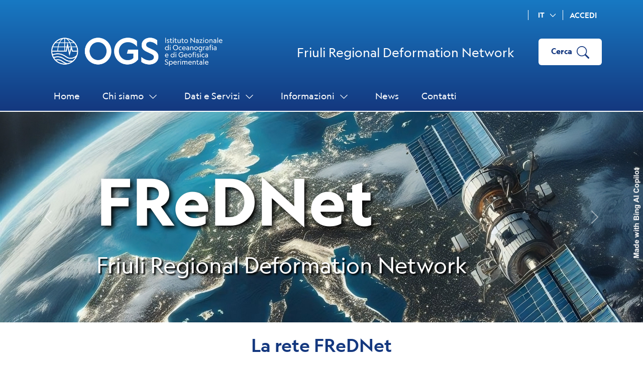

--- FILE ---
content_type: text/html; charset=UTF-8
request_url: https://frednet.crs.ogs.it/
body_size: 12327
content:
<!doctype html>
<html lang="it-IT">

<head>
    <meta http-equiv="X-UA-Compatible"
        content="IE=edge; text/html; charset=UTF-8" />
    <meta name="viewport" content="width=device-width, initial-scale=1">

    
            <meta name="description" content="">
    
    <meta name='robots' content='max-image-preview:large' />
<style id='wp-img-auto-sizes-contain-inline-css' type='text/css'>
img:is([sizes=auto i],[sizes^="auto," i]){contain-intrinsic-size:3000px 1500px}
/*# sourceURL=wp-img-auto-sizes-contain-inline-css */
</style>
<style id='wp-emoji-styles-inline-css' type='text/css'>

	img.wp-smiley, img.emoji {
		display: inline !important;
		border: none !important;
		box-shadow: none !important;
		height: 1em !important;
		width: 1em !important;
		margin: 0 0.07em !important;
		vertical-align: -0.1em !important;
		background: none !important;
		padding: 0 !important;
	}
/*# sourceURL=wp-emoji-styles-inline-css */
</style>
<style id='wp-block-library-inline-css' type='text/css'>
:root{--wp-block-synced-color:#7a00df;--wp-block-synced-color--rgb:122,0,223;--wp-bound-block-color:var(--wp-block-synced-color);--wp-editor-canvas-background:#ddd;--wp-admin-theme-color:#007cba;--wp-admin-theme-color--rgb:0,124,186;--wp-admin-theme-color-darker-10:#006ba1;--wp-admin-theme-color-darker-10--rgb:0,107,160.5;--wp-admin-theme-color-darker-20:#005a87;--wp-admin-theme-color-darker-20--rgb:0,90,135;--wp-admin-border-width-focus:2px}@media (min-resolution:192dpi){:root{--wp-admin-border-width-focus:1.5px}}.wp-element-button{cursor:pointer}:root .has-very-light-gray-background-color{background-color:#eee}:root .has-very-dark-gray-background-color{background-color:#313131}:root .has-very-light-gray-color{color:#eee}:root .has-very-dark-gray-color{color:#313131}:root .has-vivid-green-cyan-to-vivid-cyan-blue-gradient-background{background:linear-gradient(135deg,#00d084,#0693e3)}:root .has-purple-crush-gradient-background{background:linear-gradient(135deg,#34e2e4,#4721fb 50%,#ab1dfe)}:root .has-hazy-dawn-gradient-background{background:linear-gradient(135deg,#faaca8,#dad0ec)}:root .has-subdued-olive-gradient-background{background:linear-gradient(135deg,#fafae1,#67a671)}:root .has-atomic-cream-gradient-background{background:linear-gradient(135deg,#fdd79a,#004a59)}:root .has-nightshade-gradient-background{background:linear-gradient(135deg,#330968,#31cdcf)}:root .has-midnight-gradient-background{background:linear-gradient(135deg,#020381,#2874fc)}:root{--wp--preset--font-size--normal:16px;--wp--preset--font-size--huge:42px}.has-regular-font-size{font-size:1em}.has-larger-font-size{font-size:2.625em}.has-normal-font-size{font-size:var(--wp--preset--font-size--normal)}.has-huge-font-size{font-size:var(--wp--preset--font-size--huge)}.has-text-align-center{text-align:center}.has-text-align-left{text-align:left}.has-text-align-right{text-align:right}.has-fit-text{white-space:nowrap!important}#end-resizable-editor-section{display:none}.aligncenter{clear:both}.items-justified-left{justify-content:flex-start}.items-justified-center{justify-content:center}.items-justified-right{justify-content:flex-end}.items-justified-space-between{justify-content:space-between}.screen-reader-text{border:0;clip-path:inset(50%);height:1px;margin:-1px;overflow:hidden;padding:0;position:absolute;width:1px;word-wrap:normal!important}.screen-reader-text:focus{background-color:#ddd;clip-path:none;color:#444;display:block;font-size:1em;height:auto;left:5px;line-height:normal;padding:15px 23px 14px;text-decoration:none;top:5px;width:auto;z-index:100000}html :where(.has-border-color){border-style:solid}html :where([style*=border-top-color]){border-top-style:solid}html :where([style*=border-right-color]){border-right-style:solid}html :where([style*=border-bottom-color]){border-bottom-style:solid}html :where([style*=border-left-color]){border-left-style:solid}html :where([style*=border-width]){border-style:solid}html :where([style*=border-top-width]){border-top-style:solid}html :where([style*=border-right-width]){border-right-style:solid}html :where([style*=border-bottom-width]){border-bottom-style:solid}html :where([style*=border-left-width]){border-left-style:solid}html :where(img[class*=wp-image-]){height:auto;max-width:100%}:where(figure){margin:0 0 1em}html :where(.is-position-sticky){--wp-admin--admin-bar--position-offset:var(--wp-admin--admin-bar--height,0px)}@media screen and (max-width:600px){html :where(.is-position-sticky){--wp-admin--admin-bar--position-offset:0px}}

/*# sourceURL=wp-block-library-inline-css */
</style><style id='wp-block-heading-inline-css' type='text/css'>
h1:where(.wp-block-heading).has-background,h2:where(.wp-block-heading).has-background,h3:where(.wp-block-heading).has-background,h4:where(.wp-block-heading).has-background,h5:where(.wp-block-heading).has-background,h6:where(.wp-block-heading).has-background{padding:1.25em 2.375em}h1.has-text-align-left[style*=writing-mode]:where([style*=vertical-lr]),h1.has-text-align-right[style*=writing-mode]:where([style*=vertical-rl]),h2.has-text-align-left[style*=writing-mode]:where([style*=vertical-lr]),h2.has-text-align-right[style*=writing-mode]:where([style*=vertical-rl]),h3.has-text-align-left[style*=writing-mode]:where([style*=vertical-lr]),h3.has-text-align-right[style*=writing-mode]:where([style*=vertical-rl]),h4.has-text-align-left[style*=writing-mode]:where([style*=vertical-lr]),h4.has-text-align-right[style*=writing-mode]:where([style*=vertical-rl]),h5.has-text-align-left[style*=writing-mode]:where([style*=vertical-lr]),h5.has-text-align-right[style*=writing-mode]:where([style*=vertical-rl]),h6.has-text-align-left[style*=writing-mode]:where([style*=vertical-lr]),h6.has-text-align-right[style*=writing-mode]:where([style*=vertical-rl]){rotate:180deg}
/*# sourceURL=https://frednet.crs.ogs.it/wp-includes/blocks/heading/style.min.css */
</style>
<style id='wp-block-paragraph-inline-css' type='text/css'>
.is-small-text{font-size:.875em}.is-regular-text{font-size:1em}.is-large-text{font-size:2.25em}.is-larger-text{font-size:3em}.has-drop-cap:not(:focus):first-letter{float:left;font-size:8.4em;font-style:normal;font-weight:100;line-height:.68;margin:.05em .1em 0 0;text-transform:uppercase}body.rtl .has-drop-cap:not(:focus):first-letter{float:none;margin-left:.1em}p.has-drop-cap.has-background{overflow:hidden}:root :where(p.has-background){padding:1.25em 2.375em}:where(p.has-text-color:not(.has-link-color)) a{color:inherit}p.has-text-align-left[style*="writing-mode:vertical-lr"],p.has-text-align-right[style*="writing-mode:vertical-rl"]{rotate:180deg}
/*# sourceURL=https://frednet.crs.ogs.it/wp-includes/blocks/paragraph/style.min.css */
</style>
<style id='global-styles-inline-css' type='text/css'>
:root{--wp--preset--aspect-ratio--square: 1;--wp--preset--aspect-ratio--4-3: 4/3;--wp--preset--aspect-ratio--3-4: 3/4;--wp--preset--aspect-ratio--3-2: 3/2;--wp--preset--aspect-ratio--2-3: 2/3;--wp--preset--aspect-ratio--16-9: 16/9;--wp--preset--aspect-ratio--9-16: 9/16;--wp--preset--color--black: #000000;--wp--preset--color--cyan-bluish-gray: #abb8c3;--wp--preset--color--white: #ffffff;--wp--preset--color--pale-pink: #f78da7;--wp--preset--color--vivid-red: #cf2e2e;--wp--preset--color--luminous-vivid-orange: #ff6900;--wp--preset--color--luminous-vivid-amber: #fcb900;--wp--preset--color--light-green-cyan: #7bdcb5;--wp--preset--color--vivid-green-cyan: #00d084;--wp--preset--color--pale-cyan-blue: #8ed1fc;--wp--preset--color--vivid-cyan-blue: #0693e3;--wp--preset--color--vivid-purple: #9b51e0;--wp--preset--gradient--vivid-cyan-blue-to-vivid-purple: linear-gradient(135deg,rgb(6,147,227) 0%,rgb(155,81,224) 100%);--wp--preset--gradient--light-green-cyan-to-vivid-green-cyan: linear-gradient(135deg,rgb(122,220,180) 0%,rgb(0,208,130) 100%);--wp--preset--gradient--luminous-vivid-amber-to-luminous-vivid-orange: linear-gradient(135deg,rgb(252,185,0) 0%,rgb(255,105,0) 100%);--wp--preset--gradient--luminous-vivid-orange-to-vivid-red: linear-gradient(135deg,rgb(255,105,0) 0%,rgb(207,46,46) 100%);--wp--preset--gradient--very-light-gray-to-cyan-bluish-gray: linear-gradient(135deg,rgb(238,238,238) 0%,rgb(169,184,195) 100%);--wp--preset--gradient--cool-to-warm-spectrum: linear-gradient(135deg,rgb(74,234,220) 0%,rgb(151,120,209) 20%,rgb(207,42,186) 40%,rgb(238,44,130) 60%,rgb(251,105,98) 80%,rgb(254,248,76) 100%);--wp--preset--gradient--blush-light-purple: linear-gradient(135deg,rgb(255,206,236) 0%,rgb(152,150,240) 100%);--wp--preset--gradient--blush-bordeaux: linear-gradient(135deg,rgb(254,205,165) 0%,rgb(254,45,45) 50%,rgb(107,0,62) 100%);--wp--preset--gradient--luminous-dusk: linear-gradient(135deg,rgb(255,203,112) 0%,rgb(199,81,192) 50%,rgb(65,88,208) 100%);--wp--preset--gradient--pale-ocean: linear-gradient(135deg,rgb(255,245,203) 0%,rgb(182,227,212) 50%,rgb(51,167,181) 100%);--wp--preset--gradient--electric-grass: linear-gradient(135deg,rgb(202,248,128) 0%,rgb(113,206,126) 100%);--wp--preset--gradient--midnight: linear-gradient(135deg,rgb(2,3,129) 0%,rgb(40,116,252) 100%);--wp--preset--font-size--small: 13px;--wp--preset--font-size--medium: 20px;--wp--preset--font-size--large: 36px;--wp--preset--font-size--x-large: 42px;--wp--preset--spacing--20: 0.44rem;--wp--preset--spacing--30: 0.67rem;--wp--preset--spacing--40: 1rem;--wp--preset--spacing--50: 1.5rem;--wp--preset--spacing--60: 2.25rem;--wp--preset--spacing--70: 3.38rem;--wp--preset--spacing--80: 5.06rem;--wp--preset--shadow--natural: 6px 6px 9px rgba(0, 0, 0, 0.2);--wp--preset--shadow--deep: 12px 12px 50px rgba(0, 0, 0, 0.4);--wp--preset--shadow--sharp: 6px 6px 0px rgba(0, 0, 0, 0.2);--wp--preset--shadow--outlined: 6px 6px 0px -3px rgb(255, 255, 255), 6px 6px rgb(0, 0, 0);--wp--preset--shadow--crisp: 6px 6px 0px rgb(0, 0, 0);}:where(.is-layout-flex){gap: 0.5em;}:where(.is-layout-grid){gap: 0.5em;}body .is-layout-flex{display: flex;}.is-layout-flex{flex-wrap: wrap;align-items: center;}.is-layout-flex > :is(*, div){margin: 0;}body .is-layout-grid{display: grid;}.is-layout-grid > :is(*, div){margin: 0;}:where(.wp-block-columns.is-layout-flex){gap: 2em;}:where(.wp-block-columns.is-layout-grid){gap: 2em;}:where(.wp-block-post-template.is-layout-flex){gap: 1.25em;}:where(.wp-block-post-template.is-layout-grid){gap: 1.25em;}.has-black-color{color: var(--wp--preset--color--black) !important;}.has-cyan-bluish-gray-color{color: var(--wp--preset--color--cyan-bluish-gray) !important;}.has-white-color{color: var(--wp--preset--color--white) !important;}.has-pale-pink-color{color: var(--wp--preset--color--pale-pink) !important;}.has-vivid-red-color{color: var(--wp--preset--color--vivid-red) !important;}.has-luminous-vivid-orange-color{color: var(--wp--preset--color--luminous-vivid-orange) !important;}.has-luminous-vivid-amber-color{color: var(--wp--preset--color--luminous-vivid-amber) !important;}.has-light-green-cyan-color{color: var(--wp--preset--color--light-green-cyan) !important;}.has-vivid-green-cyan-color{color: var(--wp--preset--color--vivid-green-cyan) !important;}.has-pale-cyan-blue-color{color: var(--wp--preset--color--pale-cyan-blue) !important;}.has-vivid-cyan-blue-color{color: var(--wp--preset--color--vivid-cyan-blue) !important;}.has-vivid-purple-color{color: var(--wp--preset--color--vivid-purple) !important;}.has-black-background-color{background-color: var(--wp--preset--color--black) !important;}.has-cyan-bluish-gray-background-color{background-color: var(--wp--preset--color--cyan-bluish-gray) !important;}.has-white-background-color{background-color: var(--wp--preset--color--white) !important;}.has-pale-pink-background-color{background-color: var(--wp--preset--color--pale-pink) !important;}.has-vivid-red-background-color{background-color: var(--wp--preset--color--vivid-red) !important;}.has-luminous-vivid-orange-background-color{background-color: var(--wp--preset--color--luminous-vivid-orange) !important;}.has-luminous-vivid-amber-background-color{background-color: var(--wp--preset--color--luminous-vivid-amber) !important;}.has-light-green-cyan-background-color{background-color: var(--wp--preset--color--light-green-cyan) !important;}.has-vivid-green-cyan-background-color{background-color: var(--wp--preset--color--vivid-green-cyan) !important;}.has-pale-cyan-blue-background-color{background-color: var(--wp--preset--color--pale-cyan-blue) !important;}.has-vivid-cyan-blue-background-color{background-color: var(--wp--preset--color--vivid-cyan-blue) !important;}.has-vivid-purple-background-color{background-color: var(--wp--preset--color--vivid-purple) !important;}.has-black-border-color{border-color: var(--wp--preset--color--black) !important;}.has-cyan-bluish-gray-border-color{border-color: var(--wp--preset--color--cyan-bluish-gray) !important;}.has-white-border-color{border-color: var(--wp--preset--color--white) !important;}.has-pale-pink-border-color{border-color: var(--wp--preset--color--pale-pink) !important;}.has-vivid-red-border-color{border-color: var(--wp--preset--color--vivid-red) !important;}.has-luminous-vivid-orange-border-color{border-color: var(--wp--preset--color--luminous-vivid-orange) !important;}.has-luminous-vivid-amber-border-color{border-color: var(--wp--preset--color--luminous-vivid-amber) !important;}.has-light-green-cyan-border-color{border-color: var(--wp--preset--color--light-green-cyan) !important;}.has-vivid-green-cyan-border-color{border-color: var(--wp--preset--color--vivid-green-cyan) !important;}.has-pale-cyan-blue-border-color{border-color: var(--wp--preset--color--pale-cyan-blue) !important;}.has-vivid-cyan-blue-border-color{border-color: var(--wp--preset--color--vivid-cyan-blue) !important;}.has-vivid-purple-border-color{border-color: var(--wp--preset--color--vivid-purple) !important;}.has-vivid-cyan-blue-to-vivid-purple-gradient-background{background: var(--wp--preset--gradient--vivid-cyan-blue-to-vivid-purple) !important;}.has-light-green-cyan-to-vivid-green-cyan-gradient-background{background: var(--wp--preset--gradient--light-green-cyan-to-vivid-green-cyan) !important;}.has-luminous-vivid-amber-to-luminous-vivid-orange-gradient-background{background: var(--wp--preset--gradient--luminous-vivid-amber-to-luminous-vivid-orange) !important;}.has-luminous-vivid-orange-to-vivid-red-gradient-background{background: var(--wp--preset--gradient--luminous-vivid-orange-to-vivid-red) !important;}.has-very-light-gray-to-cyan-bluish-gray-gradient-background{background: var(--wp--preset--gradient--very-light-gray-to-cyan-bluish-gray) !important;}.has-cool-to-warm-spectrum-gradient-background{background: var(--wp--preset--gradient--cool-to-warm-spectrum) !important;}.has-blush-light-purple-gradient-background{background: var(--wp--preset--gradient--blush-light-purple) !important;}.has-blush-bordeaux-gradient-background{background: var(--wp--preset--gradient--blush-bordeaux) !important;}.has-luminous-dusk-gradient-background{background: var(--wp--preset--gradient--luminous-dusk) !important;}.has-pale-ocean-gradient-background{background: var(--wp--preset--gradient--pale-ocean) !important;}.has-electric-grass-gradient-background{background: var(--wp--preset--gradient--electric-grass) !important;}.has-midnight-gradient-background{background: var(--wp--preset--gradient--midnight) !important;}.has-small-font-size{font-size: var(--wp--preset--font-size--small) !important;}.has-medium-font-size{font-size: var(--wp--preset--font-size--medium) !important;}.has-large-font-size{font-size: var(--wp--preset--font-size--large) !important;}.has-x-large-font-size{font-size: var(--wp--preset--font-size--x-large) !important;}
/*# sourceURL=global-styles-inline-css */
</style>

<style id='classic-theme-styles-inline-css' type='text/css'>
/*! This file is auto-generated */
.wp-block-button__link{color:#fff;background-color:#32373c;border-radius:9999px;box-shadow:none;text-decoration:none;padding:calc(.667em + 2px) calc(1.333em + 2px);font-size:1.125em}.wp-block-file__button{background:#32373c;color:#fff;text-decoration:none}
/*# sourceURL=/wp-includes/css/classic-themes.min.css */
</style>
<link rel='stylesheet' id='trp-language-switcher-style-css' href='https://frednet.crs.ogs.it/wp-content/plugins/translatepress-multilingual/assets/css/trp-language-switcher.css?ver=2.10.3' type='text/css' media='all' />
<link rel='stylesheet' id='frednet-style-css' href='https://frednet.crs.ogs.it/wp-content/themes/frednet/style.css?ver=1.0.0' type='text/css' media='all' />
<link rel='stylesheet' id='bootstrap.min-css' href='https://frednet.crs.ogs.it/wp-content/themes/frednet/static/css/bootstrap.min.css?ver=6.9' type='text/css' media='all' />
<link rel='stylesheet' id='frednet-geograph-css' href='https://frednet.crs.ogs.it/wp-content/themes/frednet/static/css/geograph.css?ver=6.9' type='text/css' media='all' />
<link rel='stylesheet' id='frednet-css' href='https://frednet.crs.ogs.it/wp-content/themes/frednet/static/css/frednet.css?ver=6.9' type='text/css' media='all' />
<link rel='stylesheet' id='open-layers-css' href='https://frednet.crs.ogs.it/wp-content/themes/frednet/static/css/ol-8.1.0.css?ver=6.9' type='text/css' media='all' />
<link rel='stylesheet' id='open-layers-measurement-style-css' href='https://frednet.crs.ogs.it/wp-content/themes/frednet/static/css/ol-measurement.css?ver=1.0.0' type='text/css' media='all' />
<link rel='stylesheet' id='open-layers-geocoder-style-css' href='https://frednet.crs.ogs.it/wp-content/themes/frednet/static/css/ol-geocoder-4.3.3.min.css?ver=6.9' type='text/css' media='all' />
<script type="text/javascript" src="https://frednet.crs.ogs.it/wp-content/themes/frednet/static/js/bootstrap.bundle.min.js?ver=1.0.0" id="bootstrap.min-js"></script>
<script type="text/javascript" src="https://frednet.crs.ogs.it/wp-content/themes/frednet/static/js/common.js?ver=1.0.0" id="frednet-common-js"></script>
<script type="text/javascript" src="https://frednet.crs.ogs.it/wp-content/themes/frednet/static/js/ol-8.1.0.js" id="open-layers-js"></script>
<script type="text/javascript" src="https://frednet.crs.ogs.it/wp-content/themes/frednet/static/js/ol-measurement.js?ver=1.0.0" id="open-layers-measurement-js"></script>
<script type="text/javascript" src="https://frednet.crs.ogs.it/wp-content/themes/frednet/static/js/ol-geocoder-4.3.3.min.js?ver=1.0.0" id="open-layers-geocoder-js"></script>
<link rel="https://api.w.org/" href="https://frednet.crs.ogs.it/wp-json/" /><link rel="EditURI" type="application/rsd+xml" title="RSD" href="https://frednet.crs.ogs.it/xmlrpc.php?rsd" />
<meta name="generator" content="WordPress 6.9" />
<link rel="alternate" hreflang="en-US" href="https://frednet.crs.ogs.it/en/"/>
<link rel="alternate" hreflang="it-IT" href="https://frednet.crs.ogs.it/"/>
<link rel="alternate" hreflang="en" href="https://frednet.crs.ogs.it/en/"/>
<link rel="alternate" hreflang="it" href="https://frednet.crs.ogs.it/"/>
<!-- Analytics by WP Statistics - https://wp-statistics.com -->
<link rel="icon" href="https://frednet.crs.ogs.it/wp-content/uploads/2024/10/cropped-ogs_ico-32x32.png" sizes="32x32" />
<link rel="icon" href="https://frednet.crs.ogs.it/wp-content/uploads/2024/10/cropped-ogs_ico-192x192.png" sizes="192x192" />
<link rel="apple-touch-icon" href="https://frednet.crs.ogs.it/wp-content/uploads/2024/10/cropped-ogs_ico-180x180.png" />
<meta name="msapplication-TileImage" content="https://frednet.crs.ogs.it/wp-content/uploads/2024/10/cropped-ogs_ico-270x270.png" />
		<style type="text/css" id="wp-custom-css">
			.button-container {
  display: flex;
  justify-content: center;
  gap: 10px;
  flex-wrap: wrap;
  margin-top: 20px;
}

.nodc-button {
  flex: 1 1 300px; /* Crescono ma partono da 300px */
  max-width: 300px; /* Evita che diventino troppo grandi */
  padding: 10px 20px;
  background-color: #007bff;
  color: #fff;
  text-decoration: none;
  border-radius: 4px;
  font-weight: bold;
  transition: background-color 0.3s ease;
  text-align: center;
}

.nodc-button:hover {
  background-color: #0056b3;
}

.doi-link {
  color: #007bff;
  text-decoration: underline;
}
		</style>
		</head>

<body>
    <div id="main-content">
        <header class="header-wrapper mb-4">
            <button class="navbar-toggler" onclick="toggleMenuNavbar(event)">
                <span class="menu-icon"></span>
            </button>
            <div class="container top-header clearfix mt-3">
                                    <a class="float-end" href="https://frednet.crs.ogs.it/wp-login.php">
                        Accedi                    </a>
                                    <ul class="nav navbar-nav float-end" data-no-translation>
                    <li class="nav-item" id="language-switcher">
                        <a href="#" class="dropdown-toggle nav-link" data-bs-toggle="dropdown">
                            it                            <span class="chevron-wrapper"><span class="chevron"></span></span>
                        </a>
                        <ul class="dropdown-menu">
                                                            <li class="menu-item nav-item">
                                    <a href="https://frednet.crs.ogs.it/en/" class="dropdown-item">
                                        English                                    </a>
                                </li>
                                                            <li class="menu-item nav-item">
                                    <a href="https://frednet.crs.ogs.it/" class="dropdown-item">
                                        Italian                                    </a>
                                </li>
                                                    </ul>
                    </li>
                </ul>
            </div>
            <div class="container">
                <div class="d-flex">
                    <div class="flex-fill">
                        <div class="d-inline-flex">
                            <a href="https://www.ogs.it">
                                                                    <img class="logo img-fluid d-none d-md-block"
                                        src="https://frednet.crs.ogs.it/wp-content/themes/frednet/images/logo-ogs-it.png"
                                        alt="OGS logo" />
                                                                <img class="ps-0 ms-0 logo img-fluid d-block d-md-none"
                                        src="https://frednet.crs.ogs.it/wp-content/themes/frednet/images/logo-ogs-small.png"
                                        alt="OGS logo" />
                            </a>
                        </div>
                    </div>
                    <div class="text-end d-flex vcenter me-3 me-lg-5">
                        <a href="https://frednet.crs.ogs.it/" class="text-white header-text">
                            <span class="d-none d-md-block">Friuli Regional Deformation Network</span>
                            <span class="d-block d-md-none">FReDNet</span>
                        </a>
                    </div>
                    <div class="d-flex vcenter">
                        <button type="button" class="align-middle btn search-btn mb-sm-1" data-bs-toggle="modal" data-bs-target="#search-modal">
                            Cerca &nbsp;
                            <svg xmlns="http://www.w3.org/2000/svg" width="25" height="25" fill="currentColor" class="bi bi-search" viewBox="0 0 16 16">
                                <path d="M11.742 10.344a6.5 6.5 0 1 0-1.397 1.398h-.001q.044.06.098.115l3.85 3.85a1 1 0 0 0 1.415-1.414l-3.85-3.85a1 1 0 0 0-.115-.1zM12 6.5a5.5 5.5 0 1 1-11 0 5.5 5.5 0 0 1 11 0"/>
                            </svg>
                        </button>
                    </div>
                </div>
            </div>
            <div class="overlay"></div>
            <div class="container">
                <div class="row">
                    <div class="col">
                        <div class="navbar-overlay" onclick="toggleMenuNavbar(event)"></div>
                        <nav class="navbar navbar-expand-lg navbar-frednet">
                            <div class="container-fluid">
                                <ul id="main-menu" class="nav navbar-nav" data-element="menu"><li itemscope="itemscope" itemtype="https://www.schema.org/SiteNavigationElement" id="menu-item-617" class="menu-item menu-item-type-custom menu-item-object-custom current-menu-item current_page_item menu-item-home active menu-item-617 nav-item"><a title="Home" href="https://frednet.crs.ogs.it" class="nav-link">Home</a></li>
<li itemscope="itemscope" itemtype="https://www.schema.org/SiteNavigationElement" id="menu-item-623" class="menu-item menu-item-type-post_type menu-item-object-page menu-item-has-children dropdown menu-item-623 nav-item"><a title="Chi siamo" href="#" data-bs-toggle="dropdown" aria-haspopup="true" aria-expanded="false" class="dropdown-toggle nav-link" id="menu-item-dropdown-623">Chi siamo<span class="chevron-wrapper"><span class="chevron"></span></span></a>
<ul class="dropdown-menu" aria-labelledby="menu-item-dropdown-623" role="menu">
	<li itemscope="itemscope" itemtype="https://www.schema.org/SiteNavigationElement" id="menu-item-646" class="menu-item menu-item-type-custom menu-item-object-custom menu-item-646 nav-item"><a title="FReDNet" href="https://frednet.crs.ogs.it/frednet/" class="dropdown-item custom_megamenu_intestazione">FReDNet</a></li>
	<li itemscope="itemscope" itemtype="https://www.schema.org/SiteNavigationElement" id="menu-item-642" class="menu-item menu-item-type-post_type menu-item-object-page menu-item-642 nav-item"><a title="Il Team" href="https://frednet.crs.ogs.it/il-team/" class="dropdown-item custom_megamenu_intestazione">Il Team</a></li>
</ul>
</li>
<li itemscope="itemscope" itemtype="https://www.schema.org/SiteNavigationElement" id="menu-item-872" class="menu-item menu-item-type-post_type menu-item-object-page menu-item-has-children dropdown menu-item-872 nav-item"><a title="Dati e Servizi" href="#" data-bs-toggle="dropdown" aria-haspopup="true" aria-expanded="false" class="dropdown-toggle nav-link" id="menu-item-dropdown-872">Dati e Servizi<span class="chevron-wrapper"><span class="chevron"></span></span></a>
<ul class="dropdown-menu" aria-labelledby="menu-item-dropdown-872" role="menu">
	<li itemscope="itemscope" itemtype="https://www.schema.org/SiteNavigationElement" id="menu-item-730" class="menu-item menu-item-type-post_type menu-item-object-page menu-item-730 nav-item"><a title="Stazioni" href="https://frednet.crs.ogs.it/lista-stazioni/" class="dropdown-item custom_megamenu_intestazione">Stazioni</a></li>
	<li itemscope="itemscope" itemtype="https://www.schema.org/SiteNavigationElement" id="menu-item-755" class="menu-item menu-item-type-post_type menu-item-object-page menu-item-755 nav-item"><a title="DATI RINEX" href="https://frednet.crs.ogs.it/dati-rinex/" class="dropdown-item custom_megamenu_intestazione">DATI RINEX</a></li>
	<li itemscope="itemscope" itemtype="https://www.schema.org/SiteNavigationElement" id="menu-item-765" class="menu-item menu-item-type-post_type menu-item-object-page menu-item-765 nav-item"><a title="PRODOTTI" href="https://frednet.crs.ogs.it/dati-elaborati/" class="dropdown-item custom_megamenu_intestazione">PRODOTTI</a></li>
	<li itemscope="itemscope" itemtype="https://www.schema.org/SiteNavigationElement" id="menu-item-618" class="menu-item menu-item-type-custom menu-item-object-custom menu-item-618 nav-item"><a title="FReDNet Data Center" href="https://frednet.crs.ogs.it/DOI/" class="dropdown-item custom_megamenu_intestazione">FReDNet Data Center</a></li>
	<li itemscope="itemscope" itemtype="https://www.schema.org/SiteNavigationElement" id="menu-item-449" class="menu-item menu-item-type-post_type menu-item-object-page menu-item-449 nav-item"><a title="Servizio RTK" href="https://frednet.crs.ogs.it/servizio-rtk/" class="dropdown-item custom_megamenu_intestazione">Servizio RTK</a></li>
	<li itemscope="itemscope" itemtype="https://www.schema.org/SiteNavigationElement" id="menu-item-619" class="menu-item menu-item-type-custom menu-item-object-custom menu-item-619 nav-item"><a title="Nodo GLASS CEGNxEPOS" href="https://frednet.crs.ogs.it/gnss-data-gateway/" class="dropdown-item custom_megamenu_intestazione">Nodo GLASS CEGNxEPOS</a></li>
</ul>
</li>
<li itemscope="itemscope" itemtype="https://www.schema.org/SiteNavigationElement" id="menu-item-27" class="menu-item menu-item-type-custom menu-item-object-custom menu-item-has-children dropdown menu-item-27 nav-item"><a title="Informazioni" href="#" data-bs-toggle="dropdown" aria-haspopup="true" aria-expanded="false" class="dropdown-toggle nav-link" id="menu-item-dropdown-27">Informazioni<span class="chevron-wrapper"><span class="chevron"></span></span></a>
<ul class="dropdown-menu" aria-labelledby="menu-item-dropdown-27" role="menu">
	<li itemscope="itemscope" itemtype="https://www.schema.org/SiteNavigationElement" id="menu-item-496" class="menu-item menu-item-type-post_type menu-item-object-page menu-item-496 nav-item"><a title="Guide" href="https://frednet.crs.ogs.it/guide/" class="dropdown-item custom_megamenu_intestazione">Guide</a></li>
	<li itemscope="itemscope" itemtype="https://www.schema.org/SiteNavigationElement" id="menu-item-29" class="menu-item menu-item-type-post_type menu-item-object-page menu-item-29 nav-item"><a title="Strumentazione" href="https://frednet.crs.ogs.it/strumentazione/" class="dropdown-item custom_megamenu_intestazione">Strumentazione</a></li>
	<li itemscope="itemscope" itemtype="https://www.schema.org/SiteNavigationElement" id="menu-item-544" class="menu-item menu-item-type-post_type menu-item-object-page menu-item-544 nav-item"><a title="Progetti e Attività" href="https://frednet.crs.ogs.it/progetti/" class="dropdown-item custom_megamenu_intestazione">Progetti e Attività</a></li>
	<li itemscope="itemscope" itemtype="https://www.schema.org/SiteNavigationElement" id="menu-item-689" class="menu-item menu-item-type-post_type menu-item-object-page menu-item-689 nav-item"><a title="Pubblicazioni" href="https://frednet.crs.ogs.it/pubblicazioni/" class="dropdown-item custom_megamenu_intestazione">Pubblicazioni</a></li>
</ul>
</li>
<li itemscope="itemscope" itemtype="https://www.schema.org/SiteNavigationElement" id="menu-item-394" class="menu-item menu-item-type-taxonomy menu-item-object-category menu-item-394 nav-item"><a title="News" href="https://frednet.crs.ogs.it/category/news/" class="nav-link">News</a></li>
<li itemscope="itemscope" itemtype="https://www.schema.org/SiteNavigationElement" id="menu-item-639" class="menu-item menu-item-type-post_type menu-item-object-page menu-item-639 nav-item"><a title="Contatti" href="https://frednet.crs.ogs.it/contatti/" class="nav-link">Contatti</a></li>
</ul>                            </div>
                        </nav>
                    </div>
                </div>
            </div>
        </header>
        <div class="modal fade" id="search-modal" tabindex="-1" aria-labelledby="search-modal-label" aria-hidden="true">
                <div class="modal-dialog modal-lg">
                    <div class="modal-content p-3 rounded-0">
                        <div class="modal-header border-0">
                            <h1 class="modal-title fs-5" id="search-modal-label">Cerca</h1>
                            <button type="button" class="btn-close" data-bs-dismiss="modal" aria-label="Close"></button>
                        </div>
                        <div class="modal-body">
                            <form role="search" method="GET" action="">
                                <div class="input-group">
                                    <div class="input-group-text rounded-0 search-icon">
                                        <svg xmlns="http://www.w3.org/2000/svg" width="22" height="22" fill="currentColor" class="bi bi-search" viewBox="0 0 16 16">
                                            <path d="M11.742 10.344a6.5 6.5 0 1 0-1.397 1.398h-.001q.044.06.098.115l3.85 3.85a1 1 0 0 0 1.415-1.414l-3.85-3.85a1 1 0 0 0-.115-.1zM12 6.5a5.5 5.5 0 1 1-11 0 5.5 5.5 0 0 1 11 0"/>
                                        </svg>
                                    </div>
                                    <input type="search" class="form-control" placeholder="Cerca nel sito" value="" name="s" />
                                    <button class="btn btn-primary fw-bold" type="submit" id="button">Cerca</button>
                                </div>
                            </form>
                        </div>
                    </div>
                </div>
            </div>
        <div class="container">
            <div class="row">
                <div class="col"></div></div></div>

<div id="carouselHome" class="carousel slide mb-4" data-bs-ride="carousel">
  <div class="carousel-inner">
          <div class="carousel-item active" data-bs-interval="5000">
        <img src="https://frednet.crs.ogs.it/wp-content/uploads/carousel/01.jpg" class="d-block w-100" alt="">
      </div>
          <div class="carousel-item " data-bs-interval="5000">
        <img src="https://frednet.crs.ogs.it/wp-content/uploads/carousel/02.jpg" class="d-block w-100" alt="">
      </div>
          <div class="carousel-item " data-bs-interval="5000">
        <img src="https://frednet.crs.ogs.it/wp-content/uploads/carousel/03.jpg" class="d-block w-100" alt="">
      </div>
          <div class="carousel-item " data-bs-interval="5000">
        <img src="https://frednet.crs.ogs.it/wp-content/uploads/carousel/04.jpg" class="d-block w-100" alt="">
      </div>
          <div class="carousel-item " data-bs-interval="5000">
        <img src="https://frednet.crs.ogs.it/wp-content/uploads/carousel/05.jpg" class="d-block w-100" alt="">
      </div>
          <div class="carousel-item " data-bs-interval="5000">
        <img src="https://frednet.crs.ogs.it/wp-content/uploads/carousel/06.jpg" class="d-block w-100" alt="">
      </div>
          <div class="carousel-item " data-bs-interval="5000">
        <img src="https://frednet.crs.ogs.it/wp-content/uploads/carousel/07.jpg" class="d-block w-100" alt="">
      </div>
      </div>
  <button class="carousel-control-prev" type="button" data-bs-target="#carouselHome" data-bs-slide="prev">
    <span class="carousel-control-prev-icon" aria-hidden="true"></span>
    <span class="visually-hidden">Previous</span>
  </button>
  <div class="carousel-branding d-flex flex-column">
    <div class="carousel-title mt-auto">
      <div class="" style="text-shadow: 5px 5px 10px rgba(0, 0, 0, 1);">
		  FReDNet
	  </div>
    </div>
    <div class="carousel-subtitle mb-auto"  style="text-shadow: 3px 3px 3px rgba(0, 0, 0, 1);">
      Friuli Regional Deformation Network
    </div>
  </div>
  <button class="carousel-control-next" type="button" data-bs-target="#carouselHome" data-bs-slide="next">
    <span class="carousel-control-next-icon" aria-hidden="true"></span>
    <span class="visually-hidden">Next</span>
  </button>
</div>

<div class="container">
<div class="row">
<div class="col text-justify">

<h2 class="wp-block-heading has-text-align-center has-large-font-size">La rete FReDNet</h2>



<p><strong><a href="https://frednet.crs.ogs.it/frednet/" data-type="link" data-id="https://frednet.crs.ogs.it/frednet/">FReDNet</a></strong> (<strong>Friuli Regional Deformation Network</strong>) è l&#8217;infrastruttura di monitoraggio delle deformazioni crostali nel Friuli Venezia Giulia costituita dalla rete di stazioni geodetiche (GNSS) permanenti sviluppata e gestita dal <a href="https://www.ogs.it/it/centro-di-ricerche-sismologiche" data-type="link" data-id="https://www.ogs.it/it/centro-di-ricerche-sismologiche">Centro di Ricerche Sismologiche (CRS)</a> dell’ <a href="https://www.ogs.it/it">OGS</a> e appartenente al sistema di monitoraggio dell’Italia Nord-Orientale <a href="https://www.ogs.it/it/sistema-di-monitoraggio-terrestre-dellitalia-nord-orientale-smino" data-type="link" data-id="https://www.ogs.it/it/sistema-di-monitoraggio-terrestre-dellitalia-nord-orientale-smino">SMINO</a>.</p>



<p class="has-text-align-left"></p>


<script>const stations = [{"id":176,"name":"ZOUF","url":"https:\/\/frednet.crs.ogs.it\/station\/zouf\/","lon":12.973547944444444,"lat":46.55721747222222,"img":"https:\/\/frednet.crs.ogs.it\/wp-content\/uploads\/2023\/09\/zouf1.jpg","h":"1946.501","t":"working"},{"id":175,"name":"VARM","url":"https:\/\/frednet.crs.ogs.it\/station\/varm\/","lon":12.565339555555557,"lat":46.45708605555556,"img":"https:\/\/frednet.crs.ogs.it\/wp-content\/uploads\/2023\/09\/varm1.jpg","h":"2121.418","t":"working"},{"id":174,"name":"VALS","url":"https:\/\/frednet.crs.ogs.it\/station\/vals\/","lon":12.807954416666668,"lat":46.23070494444445,"img":"https:\/\/frednet.crs.ogs.it\/wp-content\/uploads\/2023\/09\/vals1.jpg","h":"1031.334","t":"working"},{"id":173,"name":"UDI2","url":"https:\/\/frednet.crs.ogs.it\/station\/udi2\/","lon":13.25310186111111,"lat":46.03734658333333,"img":"https:\/\/frednet.crs.ogs.it\/wp-content\/uploads\/2023\/09\/udi21.jpg","h":"149.258","t":"working"},{"id":172,"name":"UDI1","url":"https:\/\/frednet.crs.ogs.it\/station\/udi1\/","lon":13.253015444444445,"lat":46.037476166666664,"img":"https:\/\/frednet.crs.ogs.it\/wp-content\/uploads\/2023\/09\/udi11.jpg","h":"149.290","t":"working"},{"id":171,"name":"UDIN","url":"https:\/\/frednet.crs.ogs.it\/station\/udin\/","lon":13.25301525,"lat":46.037157055555554,"img":"https:\/\/frednet.crs.ogs.it\/wp-content\/uploads\/2023\/09\/udin1.jpg","h":"146.013","t":"working"},{"id":170,"name":"TRIE","url":"https:\/\/frednet.crs.ogs.it\/station\/trie\/","lon":13.763516166666667,"lat":45.70975416666667,"img":"https:\/\/frednet.crs.ogs.it\/wp-content\/uploads\/2023\/09\/trie1.jpg","h":"323.408","t":"working"},{"id":169,"name":"TOLS","url":"https:\/\/frednet.crs.ogs.it\/station\/tols\/","lon":13.014216941666668,"lat":46.40436893333333,"img":"https:\/\/frednet.crs.ogs.it\/wp-content\/uploads\/2023\/09\/tols1.jpg","h":"379.916","t":"working"},{"id":168,"name":"SUSE","url":"https:\/\/frednet.crs.ogs.it\/station\/suse\/","lon":12.208514583333333,"lat":45.85700752777778,"img":"https:\/\/frednet.crs.ogs.it\/wp-content\/uploads\/2023\/09\/suse1.jpg","h":"221.691","t":"working"},{"id":167,"name":"PMNT","url":"https:\/\/frednet.crs.ogs.it\/station\/pmnt\/","lon":13.441870733333333,"lat":46.409097375,"img":"https:\/\/frednet.crs.ogs.it\/wp-content\/uploads\/2023\/09\/pmnt1.jpg","h":"1597.1483","t":"working"},{"id":166,"name":"PAZO","url":"https:\/\/frednet.crs.ogs.it\/station\/pazo\/","lon":13.052547027777779,"lat":45.80571938888889,"img":"https:\/\/frednet.crs.ogs.it\/wp-content\/uploads\/2023\/09\/pazo1.jpg","h":"50.072","t":"working"},{"id":165,"name":"NOVE","url":"https:\/\/frednet.crs.ogs.it\/station\/nove\/","lon":12.588413138888889,"lat":45.66843152777778,"img":"https:\/\/frednet.crs.ogs.it\/wp-content\/uploads\/2023\/09\/nove1.jpg","h":"47.867","t":"working"},{"id":164,"name":"MPRA","url":"https:\/\/frednet.crs.ogs.it\/station\/mpra\/","lon":12.98767872222222,"lat":46.240750222222225,"img":"https:\/\/frednet.crs.ogs.it\/wp-content\/uploads\/2023\/09\/mpra1.jpg","h":"808.563","t":"working"},{"id":163,"name":"MGBU","url":"https:\/\/frednet.crs.ogs.it\/station\/mgbu\/","lon":11.781324805555556,"lat":45.90412058333333,"img":"https:\/\/frednet.crs.ogs.it\/wp-content\/uploads\/2023\/09\/mgbu1.jpg","h":"1516.508","t":"working"},{"id":162,"name":"MDEA","url":"https:\/\/frednet.crs.ogs.it\/station\/mdea\/","lon":13.435632277777778,"lat":45.92446608333333,"img":"https:\/\/frednet.crs.ogs.it\/wp-content\/uploads\/2023\/09\/mdea1.jpg","h":"165.698","t":"working"},{"id":161,"name":"LOGA","url":"https:\/\/frednet.crs.ogs.it\/station\/loga\/","lon":12.295634191666666,"lat":46.27810866666667,"img":"https:\/\/frednet.crs.ogs.it\/wp-content\/uploads\/2023\/09\/loga1.jpg","h":"847.716","t":"working"},{"id":160,"name":"LODI","url":"https:\/\/frednet.crs.ogs.it\/station\/lodi\/","lon":9.46485366111111,"lat":45.291159541666666,"img":"https:\/\/frednet.crs.ogs.it\/wp-content\/uploads\/2023\/09\/lodi1.jpg","h":"121.254","t":"working"},{"id":159,"name":"JOAN","url":"https:\/\/frednet.crs.ogs.it\/station\/joan\/","lon":13.416056305555555,"lat":46.1839575,"img":"https:\/\/frednet.crs.ogs.it\/wp-content\/uploads\/2023\/09\/joan1.jpg","h":"1190.455","t":"working"},{"id":158,"name":"GRDO","url":"https:\/\/frednet.crs.ogs.it\/station\/grdo\/","lon":13.384365277777777,"lat":45.68278630555555,"img":"https:\/\/frednet.crs.ogs.it\/wp-content\/uploads\/2023\/09\/grdo1.jpg","h":"49.179","t":"ispra"},{"id":157,"name":"FUSE","url":"https:\/\/frednet.crs.ogs.it\/station\/fuse\/","lon":13.00114138888889,"lat":46.414149916666666,"img":"https:\/\/frednet.crs.ogs.it\/wp-content\/uploads\/2023\/09\/fuse1.jpg","h":"581.907","t":"working"},{"id":156,"name":"CODR","url":"https:\/\/frednet.crs.ogs.it\/station\/codr\/","lon":12.979091083333334,"lat":45.95852841666667,"img":"https:\/\/frednet.crs.ogs.it\/wp-content\/uploads\/2023\/09\/codr1.jpg","h":"91.874","t":"working"},{"id":155,"name":"CANV","url":"https:\/\/frednet.crs.ogs.it\/station\/canv\/","lon":12.435016333333333,"lat":46.00829125,"img":"https:\/\/frednet.crs.ogs.it\/wp-content\/uploads\/2023\/09\/canv1.jpg","h":"965.915","t":"working"},{"id":154,"name":"AFAL","url":"https:\/\/frednet.crs.ogs.it\/station\/afal\/","lon":12.174511888888889,"lat":46.52714038888889,"img":"https:\/\/frednet.crs.ogs.it\/wp-content\/uploads\/2023\/09\/afal1.jpg","h":"2284.078","t":"working"},{"id":153,"name":"ACOM","url":"https:\/\/frednet.crs.ogs.it\/station\/acom\/","lon":13.514895055555556,"lat":46.54793161111111,"img":"https:\/\/frednet.crs.ogs.it\/wp-content\/uploads\/2023\/09\/acom1.jpg","h":"1774.677","t":"working"}];</script><script>const imagesPath = "https://frednet.crs.ogs.it/wp-content/themes/frednet/images/";</script><script>const wsUrl = "wss://frednet.crs.ogs.it/ws-rtk/";</script><script>const stationsLegend = [{"shape":"triangle","color":"#0d6efd","key":"working","description":"In funzione"},{"shape":"triangle","color":"#000000","key":"maintenance","description":"In manutenzione"},{"shape":"circle","color":"#0d6efd","key":"ispra","description":"OGS\/ISPRA"},{"shape":"border","color":"#57e389","key":"rtk-active","description":"RTK attivo"},{"shape":"border","color":"#ed333b","key":"rtk-not-available","description":"RTK non disponibile"}];</script>
<script>
  document.addEventListener('DOMContentLoaded', function() {
    showStationsMap('map', [11.0811, 45.9038], [{"id":176,"name":"ZOUF","url":"https:\/\/frednet.crs.ogs.it\/station\/zouf\/","lon":12.973547944444444,"lat":46.55721747222222,"img":"https:\/\/frednet.crs.ogs.it\/wp-content\/uploads\/2023\/09\/zouf1.jpg","h":"1946.501","t":"working"},{"id":175,"name":"VARM","url":"https:\/\/frednet.crs.ogs.it\/station\/varm\/","lon":12.565339555555557,"lat":46.45708605555556,"img":"https:\/\/frednet.crs.ogs.it\/wp-content\/uploads\/2023\/09\/varm1.jpg","h":"2121.418","t":"working"},{"id":174,"name":"VALS","url":"https:\/\/frednet.crs.ogs.it\/station\/vals\/","lon":12.807954416666668,"lat":46.23070494444445,"img":"https:\/\/frednet.crs.ogs.it\/wp-content\/uploads\/2023\/09\/vals1.jpg","h":"1031.334","t":"working"},{"id":173,"name":"UDI2","url":"https:\/\/frednet.crs.ogs.it\/station\/udi2\/","lon":13.25310186111111,"lat":46.03734658333333,"img":"https:\/\/frednet.crs.ogs.it\/wp-content\/uploads\/2023\/09\/udi21.jpg","h":"149.258","t":"working"},{"id":172,"name":"UDI1","url":"https:\/\/frednet.crs.ogs.it\/station\/udi1\/","lon":13.253015444444445,"lat":46.037476166666664,"img":"https:\/\/frednet.crs.ogs.it\/wp-content\/uploads\/2023\/09\/udi11.jpg","h":"149.290","t":"working"},{"id":171,"name":"UDIN","url":"https:\/\/frednet.crs.ogs.it\/station\/udin\/","lon":13.25301525,"lat":46.037157055555554,"img":"https:\/\/frednet.crs.ogs.it\/wp-content\/uploads\/2023\/09\/udin1.jpg","h":"146.013","t":"working"},{"id":170,"name":"TRIE","url":"https:\/\/frednet.crs.ogs.it\/station\/trie\/","lon":13.763516166666667,"lat":45.70975416666667,"img":"https:\/\/frednet.crs.ogs.it\/wp-content\/uploads\/2023\/09\/trie1.jpg","h":"323.408","t":"working"},{"id":169,"name":"TOLS","url":"https:\/\/frednet.crs.ogs.it\/station\/tols\/","lon":13.014216941666668,"lat":46.40436893333333,"img":"https:\/\/frednet.crs.ogs.it\/wp-content\/uploads\/2023\/09\/tols1.jpg","h":"379.916","t":"working"},{"id":168,"name":"SUSE","url":"https:\/\/frednet.crs.ogs.it\/station\/suse\/","lon":12.208514583333333,"lat":45.85700752777778,"img":"https:\/\/frednet.crs.ogs.it\/wp-content\/uploads\/2023\/09\/suse1.jpg","h":"221.691","t":"working"},{"id":167,"name":"PMNT","url":"https:\/\/frednet.crs.ogs.it\/station\/pmnt\/","lon":13.441870733333333,"lat":46.409097375,"img":"https:\/\/frednet.crs.ogs.it\/wp-content\/uploads\/2023\/09\/pmnt1.jpg","h":"1597.1483","t":"working"},{"id":166,"name":"PAZO","url":"https:\/\/frednet.crs.ogs.it\/station\/pazo\/","lon":13.052547027777779,"lat":45.80571938888889,"img":"https:\/\/frednet.crs.ogs.it\/wp-content\/uploads\/2023\/09\/pazo1.jpg","h":"50.072","t":"working"},{"id":165,"name":"NOVE","url":"https:\/\/frednet.crs.ogs.it\/station\/nove\/","lon":12.588413138888889,"lat":45.66843152777778,"img":"https:\/\/frednet.crs.ogs.it\/wp-content\/uploads\/2023\/09\/nove1.jpg","h":"47.867","t":"working"},{"id":164,"name":"MPRA","url":"https:\/\/frednet.crs.ogs.it\/station\/mpra\/","lon":12.98767872222222,"lat":46.240750222222225,"img":"https:\/\/frednet.crs.ogs.it\/wp-content\/uploads\/2023\/09\/mpra1.jpg","h":"808.563","t":"working"},{"id":163,"name":"MGBU","url":"https:\/\/frednet.crs.ogs.it\/station\/mgbu\/","lon":11.781324805555556,"lat":45.90412058333333,"img":"https:\/\/frednet.crs.ogs.it\/wp-content\/uploads\/2023\/09\/mgbu1.jpg","h":"1516.508","t":"working"},{"id":162,"name":"MDEA","url":"https:\/\/frednet.crs.ogs.it\/station\/mdea\/","lon":13.435632277777778,"lat":45.92446608333333,"img":"https:\/\/frednet.crs.ogs.it\/wp-content\/uploads\/2023\/09\/mdea1.jpg","h":"165.698","t":"working"},{"id":161,"name":"LOGA","url":"https:\/\/frednet.crs.ogs.it\/station\/loga\/","lon":12.295634191666666,"lat":46.27810866666667,"img":"https:\/\/frednet.crs.ogs.it\/wp-content\/uploads\/2023\/09\/loga1.jpg","h":"847.716","t":"working"},{"id":160,"name":"LODI","url":"https:\/\/frednet.crs.ogs.it\/station\/lodi\/","lon":9.46485366111111,"lat":45.291159541666666,"img":"https:\/\/frednet.crs.ogs.it\/wp-content\/uploads\/2023\/09\/lodi1.jpg","h":"121.254","t":"working"},{"id":159,"name":"JOAN","url":"https:\/\/frednet.crs.ogs.it\/station\/joan\/","lon":13.416056305555555,"lat":46.1839575,"img":"https:\/\/frednet.crs.ogs.it\/wp-content\/uploads\/2023\/09\/joan1.jpg","h":"1190.455","t":"working"},{"id":158,"name":"GRDO","url":"https:\/\/frednet.crs.ogs.it\/station\/grdo\/","lon":13.384365277777777,"lat":45.68278630555555,"img":"https:\/\/frednet.crs.ogs.it\/wp-content\/uploads\/2023\/09\/grdo1.jpg","h":"49.179","t":"ispra"},{"id":157,"name":"FUSE","url":"https:\/\/frednet.crs.ogs.it\/station\/fuse\/","lon":13.00114138888889,"lat":46.414149916666666,"img":"https:\/\/frednet.crs.ogs.it\/wp-content\/uploads\/2023\/09\/fuse1.jpg","h":"581.907","t":"working"},{"id":156,"name":"CODR","url":"https:\/\/frednet.crs.ogs.it\/station\/codr\/","lon":12.979091083333334,"lat":45.95852841666667,"img":"https:\/\/frednet.crs.ogs.it\/wp-content\/uploads\/2023\/09\/codr1.jpg","h":"91.874","t":"working"},{"id":155,"name":"CANV","url":"https:\/\/frednet.crs.ogs.it\/station\/canv\/","lon":12.435016333333333,"lat":46.00829125,"img":"https:\/\/frednet.crs.ogs.it\/wp-content\/uploads\/2023\/09\/canv1.jpg","h":"965.915","t":"working"},{"id":154,"name":"AFAL","url":"https:\/\/frednet.crs.ogs.it\/station\/afal\/","lon":12.174511888888889,"lat":46.52714038888889,"img":"https:\/\/frednet.crs.ogs.it\/wp-content\/uploads\/2023\/09\/afal1.jpg","h":"2284.078","t":"working"},{"id":153,"name":"ACOM","url":"https:\/\/frednet.crs.ogs.it\/station\/acom\/","lon":13.514895055555556,"lat":46.54793161111111,"img":"https:\/\/frednet.crs.ogs.it\/wp-content\/uploads\/2023\/09\/acom1.jpg","h":"1774.677","t":"working"}], 8, true);
  }, false);
</script>

<div id="map_wrapper">
	<div id="map"   style="box-shadow: 13px 13px 10px rgba(0, 0, 0, 0.5), 6px 6px 15px rgba(0, 0, 0, 0.1);"></div>
	<div id="layer_toggler"  style=" top: 10px; left: 60px; z-index: 1000; border: none;">
		<div style="position: absolute;">
			<a
            href="https://frednet.crs.ogs.it/lista-stazioni/" class="btn btn-primary">Visualizza lista stazioni			</a>
        </div>
	</div> 
	
	
	<div id="layer_toggler"  style=" top: 270px; left: 10px; z-index: 1000; border: none;">
        <div class="flex-grow-1">
          <table class="table table-bordered me-3"  style="width: auto; position: absolute;">
            <colgroup>
              <col width="30" />
              <col width="auto"/>
            </colgroup>
            <tbody>
                                <tr align="center">
                    <td width="60">
                                                <svg height="20" width="24" xmlns="http://www.w3.org/2000/svg">
                            <polygon points="12,0 24,20 0,20" style="fill:#0d6efd"/>
                          </svg>
                                              </td>
                    <td  align="left">
                      In funzione                    </td>
                  </tr>
                                    <tr align="center">
                    <td width="60">
                                                <svg height="20" width="24" xmlns="http://www.w3.org/2000/svg">
                            <polygon points="12,0 24,20 0,20" style="fill:#000000"/>
                          </svg>
                                              </td>
                    <td  align="left">
                      In manutenzione                    </td>
                  </tr>
                                    <tr align="center">
                    <td width="60">
                                                <svg height="20" width="20" xmlns="http://www.w3.org/2000/svg">
                            <circle r="10" cx="10" cy="10" fill="#0d6efd"/>
                          </svg>
                                              </td>
                    <td  align="left">
                      OGS/ISPRA                    </td>
                  </tr>
                                    <tr align="center">
                    <td width="60">
                                                <svg height="21" width="25" xmlns="http://www.w3.org/2000/svg">
                            <polygon points="13,3 23,19 3,19" style="fill:transparent;stroke:#57e389;stroke-width:3"/>
                          </svg>
                                              </td>
                    <td  align="left">
                      RTK attivo                    </td>
                  </tr>
                                    <tr align="center">
                    <td width="60">
                                                <svg height="21" width="25" xmlns="http://www.w3.org/2000/svg">
                            <polygon points="13,3 23,19 3,19" style="fill:transparent;stroke:#ed333b;stroke-width:3"/>
                          </svg>
                                              </td>
                    <td  align="left">
                      RTK non disponibile                    </td>
                  </tr>
                              </tbody>
          </table>
        </div>
	</div> 	
	
	
	
  <div id="layer_toggler">
    <div id="layer_toggler_btn">
      <button class="btn pt-1 ps-3 pe-3 pb-2">
        <svg xmlns="http://www.w3.org/2000/svg" width="16" height="16" fill="currentColor" class="bi bi-layers" viewBox="0 0 16 16">
          <path d="M8.235 1.559a.5.5 0 0 0-.47 0l-7.5 4a.5.5 0 0 0 0 .882L3.188 8 .264 9.559a.5.5 0 0 0 0 .882l7.5 4a.5.5 0 0 0 .47 0l7.5-4a.5.5 0 0 0 0-.882L12.813 8l2.922-1.559a.5.5 0 0 0 0-.882zm3.515 7.008L14.438 10 8 13.433 1.562 10 4.25 8.567l3.515 1.874a.5.5 0 0 0 .47 0zM8 9.433 1.562 6 8 2.567 14.438 6z"/>
        </svg>
      </button>
    </div>
    <div id="layers_selection">
      <strong>Stazioni</strong><br />
      <div class="form-check">
        <input class="form-check-input" type="checkbox" id="frednetSelection" checked onclick="toggleStationType('frednet')">
        <label class="form-check-label" for="frednetSelection">
          FReDNet
        </label>
      </div>
      <div class="form-check">
        <input class="form-check-input" type="checkbox" id="ispraSelection" checked onclick="toggleStationType('ispra')">
        <label class="form-check-label" for="ispraSelection">
          ISPRA
        </label>
      </div>
      <strong class="mt-2">Mappa</strong><br />
      <div class="form-check">
        <input class="form-check-input" type="radio" id="osmSelection" name="layerSelection" checked onclick="selectLayer('osm')">
        <label class="form-check-label" for="osmSelection">
          OSM
        </label>
      </div>
      <div class="form-check">
        <input class="form-check-input" type="radio" name="layerSelection" id="arcgisSelection" onclick="selectLayer('arcgis')">
        <label class="form-check-label" for="arcgisSelection">
          ArcGIS
        </label>
      </div>
      <div class="form-check">
        <input class="form-check-input" type="radio" name="layerSelection" id="satelliteSelection" onclick="selectLayer('satellite')">
        <label class="form-check-label" for="satelliteSelection">
          ESRI Satellite
        </label>
      </div>
    </div>
  </div>
  <div id="measurement_tool">
    <input type="checkbox" class="btn-check" id="btn-check" autocomplete="off" onclick="toggleMeasure()" />
    <label class="btn btn-light pt-0 ps-1 pe-1 pb-1" for="btn-check" title="Measure distances and areas">
      <svg xmlns="http://www.w3.org/2000/svg" width="16" height="16" fill="currentColor" class="bi bi-rulers" viewBox="0 0 16 16">
        <path d="M1 0a1 1 0 0 0-1 1v14a1 1 0 0 0 1 1h5v-1H2v-1h4v-1H4v-1h2v-1H2v-1h4V9H4V8h2V7H2V6h4V2h1v4h1V4h1v2h1V2h1v4h1V4h1v2h1V2h1v4h1V1a1 1 0 0 0-1-1z"/>
      </svg>
    </label>
  </div>
	
  <div id="map_popup"></div>
</div>
<!--  inizio modifica 2025.12.11 -->
<div class="mt-2 text-no-justify">
	
</div>
<!--  fine modifica 2025.12.11 -->

<div class="mt-2 text-no-justify">
  <div class="row">
    <div class="col">
      <div class="d-flex">
		  
		<!--  
        <div class="flex-grow-1">
          <table class="table table-bordered me-3"  style="width: auto;">
            <colgroup>
              <col width="30" />
              <col width="auto"/>
            </colgroup>
            <tbody>
                                <tr align="center">
                    <td width="60">
                                                <svg height="20" width="24" xmlns="http://www.w3.org/2000/svg">
                            <polygon points="12,0 24,20 0,20" style="fill:#0d6efd"/>
                          </svg>
                                              </td>
                    <td  align="left">
                      In funzione                    </td>
                  </tr>
                                    <tr align="center">
                    <td width="60">
                                                <svg height="20" width="24" xmlns="http://www.w3.org/2000/svg">
                            <polygon points="12,0 24,20 0,20" style="fill:#000000"/>
                          </svg>
                                              </td>
                    <td  align="left">
                      In manutenzione                    </td>
                  </tr>
                                    <tr align="center">
                    <td width="60">
                                                <svg height="20" width="20" xmlns="http://www.w3.org/2000/svg">
                            <circle r="10" cx="10" cy="10" fill="#0d6efd"/>
                          </svg>
                                              </td>
                    <td  align="left">
                      OGS/ISPRA                    </td>
                  </tr>
                                    <tr align="center">
                    <td width="60">
                                                <svg height="21" width="25" xmlns="http://www.w3.org/2000/svg">
                            <polygon points="13,3 23,19 3,19" style="fill:transparent;stroke:#57e389;stroke-width:3"/>
                          </svg>
                                              </td>
                    <td  align="left">
                      RTK attivo                    </td>
                  </tr>
                                    <tr align="center">
                    <td width="60">
                                                <svg height="21" width="25" xmlns="http://www.w3.org/2000/svg">
                            <polygon points="13,3 23,19 3,19" style="fill:transparent;stroke:#ed333b;stroke-width:3"/>
                          </svg>
                                              </td>
                    <td  align="left">
                      RTK non disponibile                    </td>
                  </tr>
                   
            </tbody>
          </table>
        </div>
		-->


        <!--<div class="ms-3">
          <a
            href="https://frednet.crs.ogs.it/lista-stazioni/" class="btn btn-primary float-end">Visualizza lista stazioni          </a>
        </div>-->
      </div>
    </div>
  </div>
</div>



<p></p>



<p></p>
                </div>
            </div>
            <div id="loading" class="d-none">
                <div class="spinner-wrapper">
                    <span role="status" class="spinner-border text-primary" style="width: 3rem; height: 3rem;">
                        <span class="visually-hidden">Loading</span>
                    </span>
                </div>
            </div>
        </div>
        <div class="container-fluid footer-start pt-3 pb-3 mt-5">
            <div class="container">
                <div class="row">
                    <div class="col pt-2 pb-4">
                        <a href="https://www.ogs.it/">
                            <img class="logo-footer" src="https://frednet.crs.ogs.it/wp-content/themes/frednet/images/logo-ogs-notext.png" alt="" />
                        </a>
                    </div>
                </div>
            </div>
            <div class="container">
                
<p></p>



<p>Istituto Nazionale di Oceanografia e di Geofisica Sperimentale &#8211; OGS</p>



<p class="has-text-align-left"><strong>Centro di Ricerche Sismologiche</strong></p>



<p class="has-text-align-left">Via Treviso 55, 33100 Udine, Italy</p>



<p class="has-text-align-left">gnss@ogs.it</p>



<p class="has-text-align-left"></p>
            </div>
        </div>
        <div class="container-fluid footer-end pt-3 pb-3">
            <div class="container">
                <nav class="navbar navbar-expand-lg"><ul id="footer-menu" class="navbar-nav"><li id="menu-item-986" class="menu-item menu-item-type-post_type menu-item-object-page menu-item-986 nav-item"><a href="https://frednet.crs.ogs.it/mappa-del-sito/" class="nav-link">Mappa del sito</a></li>
<li id="menu-item-387" class="menu-item menu-item-type-custom menu-item-object-custom menu-item-387 nav-item"><a href="https://www.ogs.it/it/privacy-e-cookie-policy" class="nav-link">Privacy e cookie policy</a></li>
<li id="menu-item-388" class="menu-item menu-item-type-custom menu-item-object-custom menu-item-388 nav-item"><a href="https://www.ogs.it/it/note-legali" class="nav-link">Note legali</a></li>
</ul></nav>                <template id="tp-language" data-tp-language="it_IT"></template><script type="speculationrules">
{"prefetch":[{"source":"document","where":{"and":[{"href_matches":"/*"},{"not":{"href_matches":["/wp-*.php","/wp-admin/*","/wp-content/uploads/*","/wp-content/*","/wp-content/plugins/*","/wp-content/themes/frednet/*","/*\\?(.+)"]}},{"not":{"selector_matches":"a[rel~=\"nofollow\"]"}},{"not":{"selector_matches":".no-prefetch, .no-prefetch a"}}]},"eagerness":"conservative"}]}
</script>
<script type="text/javascript" id="wp-statistics-tracker-js-extra">
/* <![CDATA[ */
var WP_Statistics_Tracker_Object = {"requestUrl":"https://frednet.crs.ogs.it/wp-json/wp-statistics/v2","ajaxUrl":"https://frednet.crs.ogs.it/wp-admin/admin-ajax.php","hitParams":{"wp_statistics_hit":1,"source_type":"home","source_id":0,"search_query":"","signature":"9342cf4207ea20f8133ce9e51c3e758e","endpoint":"hit"},"onlineParams":{"wp_statistics_hit":1,"source_type":"home","source_id":0,"search_query":"","signature":"9342cf4207ea20f8133ce9e51c3e758e","endpoint":"online"},"option":{"userOnline":true,"dntEnabled":false,"bypassAdBlockers":false,"consentIntegration":{"name":null,"status":[]},"isPreview":false,"trackAnonymously":false,"isWpConsentApiActive":false,"consentLevel":"disabled"},"jsCheckTime":"60000","isLegacyEventLoaded":"","customEventAjaxUrl":"https://frednet.crs.ogs.it/wp-admin/admin-ajax.php?action=wp_statistics_custom_event&nonce=29f1a6703b"};
//# sourceURL=wp-statistics-tracker-js-extra
/* ]]> */
</script>
<script type="text/javascript" src="https://frednet.crs.ogs.it/wp-content/plugins/wp-statistics/assets/js/tracker.js?ver=14.15.4" id="wp-statistics-tracker-js"></script>
<script type="text/javascript" src="https://frednet.crs.ogs.it/wp-content/themes/frednet/static/js/popper.min.js?ver=1.0.0" id="popper-js"></script>
<script type="text/javascript" src="https://frednet.crs.ogs.it/wp-content/themes/frednet/static/js/stations-map.js?ver=1.0.0" id="map-js"></script>
<script id="wp-emoji-settings" type="application/json">
{"baseUrl":"https://s.w.org/images/core/emoji/17.0.2/72x72/","ext":".png","svgUrl":"https://s.w.org/images/core/emoji/17.0.2/svg/","svgExt":".svg","source":{"concatemoji":"https://frednet.crs.ogs.it/wp-includes/js/wp-emoji-release.min.js?ver=6.9"}}
</script>
<script type="module">
/* <![CDATA[ */
/*! This file is auto-generated */
const a=JSON.parse(document.getElementById("wp-emoji-settings").textContent),o=(window._wpemojiSettings=a,"wpEmojiSettingsSupports"),s=["flag","emoji"];function i(e){try{var t={supportTests:e,timestamp:(new Date).valueOf()};sessionStorage.setItem(o,JSON.stringify(t))}catch(e){}}function c(e,t,n){e.clearRect(0,0,e.canvas.width,e.canvas.height),e.fillText(t,0,0);t=new Uint32Array(e.getImageData(0,0,e.canvas.width,e.canvas.height).data);e.clearRect(0,0,e.canvas.width,e.canvas.height),e.fillText(n,0,0);const a=new Uint32Array(e.getImageData(0,0,e.canvas.width,e.canvas.height).data);return t.every((e,t)=>e===a[t])}function p(e,t){e.clearRect(0,0,e.canvas.width,e.canvas.height),e.fillText(t,0,0);var n=e.getImageData(16,16,1,1);for(let e=0;e<n.data.length;e++)if(0!==n.data[e])return!1;return!0}function u(e,t,n,a){switch(t){case"flag":return n(e,"\ud83c\udff3\ufe0f\u200d\u26a7\ufe0f","\ud83c\udff3\ufe0f\u200b\u26a7\ufe0f")?!1:!n(e,"\ud83c\udde8\ud83c\uddf6","\ud83c\udde8\u200b\ud83c\uddf6")&&!n(e,"\ud83c\udff4\udb40\udc67\udb40\udc62\udb40\udc65\udb40\udc6e\udb40\udc67\udb40\udc7f","\ud83c\udff4\u200b\udb40\udc67\u200b\udb40\udc62\u200b\udb40\udc65\u200b\udb40\udc6e\u200b\udb40\udc67\u200b\udb40\udc7f");case"emoji":return!a(e,"\ud83e\u1fac8")}return!1}function f(e,t,n,a){let r;const o=(r="undefined"!=typeof WorkerGlobalScope&&self instanceof WorkerGlobalScope?new OffscreenCanvas(300,150):document.createElement("canvas")).getContext("2d",{willReadFrequently:!0}),s=(o.textBaseline="top",o.font="600 32px Arial",{});return e.forEach(e=>{s[e]=t(o,e,n,a)}),s}function r(e){var t=document.createElement("script");t.src=e,t.defer=!0,document.head.appendChild(t)}a.supports={everything:!0,everythingExceptFlag:!0},new Promise(t=>{let n=function(){try{var e=JSON.parse(sessionStorage.getItem(o));if("object"==typeof e&&"number"==typeof e.timestamp&&(new Date).valueOf()<e.timestamp+604800&&"object"==typeof e.supportTests)return e.supportTests}catch(e){}return null}();if(!n){if("undefined"!=typeof Worker&&"undefined"!=typeof OffscreenCanvas&&"undefined"!=typeof URL&&URL.createObjectURL&&"undefined"!=typeof Blob)try{var e="postMessage("+f.toString()+"("+[JSON.stringify(s),u.toString(),c.toString(),p.toString()].join(",")+"));",a=new Blob([e],{type:"text/javascript"});const r=new Worker(URL.createObjectURL(a),{name:"wpTestEmojiSupports"});return void(r.onmessage=e=>{i(n=e.data),r.terminate(),t(n)})}catch(e){}i(n=f(s,u,c,p))}t(n)}).then(e=>{for(const n in e)a.supports[n]=e[n],a.supports.everything=a.supports.everything&&a.supports[n],"flag"!==n&&(a.supports.everythingExceptFlag=a.supports.everythingExceptFlag&&a.supports[n]);var t;a.supports.everythingExceptFlag=a.supports.everythingExceptFlag&&!a.supports.flag,a.supports.everything||((t=a.source||{}).concatemoji?r(t.concatemoji):t.wpemoji&&t.twemoji&&(r(t.twemoji),r(t.wpemoji)))});
//# sourceURL=https://frednet.crs.ogs.it/wp-includes/js/wp-emoji-loader.min.js
/* ]]> */
</script>
            </div>
        </div>
    </body>
</html>

--- FILE ---
content_type: text/css
request_url: https://frednet.crs.ogs.it/wp-content/themes/frednet/style.css?ver=1.0.0
body_size: 183
content:
/*
Theme Name:   FReDNet
Theme URI:    https://www.exact-lab.it/
Description:  FReDNet Theme
Author:       eXact Lab
Author URI:   https://www.exact-lab.it/
Version:      1.0.0
Text Domain:  frednet
*/

/*
.admin-only {
	    display: none;
    }

*/


--- FILE ---
content_type: text/css
request_url: https://frednet.crs.ogs.it/wp-content/themes/frednet/static/css/geograph.css?ver=6.9
body_size: 433
content:
@font-face {
  font-family: 'Geograph';
  src: url('../fonts/Geograph/geograph-web-thin-italic.eot');
  src: url('../fonts/Geograph/geograph-web-thin-italic.eot?#iefix') format('embedded-opentype'),
    url('../fonts/Geograph/geograph-web-thin-italic.woff2') format('woff2'),
    url('../fonts/Geograph/geograph-web-thin-italic.woff') format('woff');
  font-weight: 100;
  font-style: italic;
  font-display: swap;
}
@font-face {
  font-family: 'Geograph';
  src: url('../fonts/Geograph/geograph-web-thin.eot');
  src: url('../fonts/Geograph/geograph-web-thin.eot?#iefix') format('embedded-opentype'),
    url('../fonts/Geograph/geograph-web-thin.woff2') format('woff2'),
    url('../fonts/Geograph/geograph-web-thin.woff') format('woff');
  font-weight: 100;
  font-style: normal;
  font-display: swap;
}

@font-face {
  font-family: 'Geograph';
  src: url('../fonts/Geograph/geograph-web-black.eot');
  src: url('../fonts/Geograph/geograph-web-black.eot?#iefix') format('embedded-opentype'),
    url('../fonts/Geograph/geograph-web-black.woff2') format('woff2'),
    url('../fonts/Geograph/geograph-web-black.woff') format('woff');
  font-weight: 900;
  font-style: normal;
  font-display: swap;
}

@font-face {
  font-family: 'Geograph';
  src: url('../fonts/Geograph/geograph-web-medium.eot');
  src: url('../fonts/Geograph/geograph-web-medium.eot?#iefix') format('embedded-opentype'),
    url('../fonts/Geograph/geograph-web-medium.woff2') format('woff2'),
    url('../fonts/Geograph/geograph-web-medium.woff') format('woff');
  font-weight: 500;
  font-style: normal;
  font-display: swap;
}

@font-face {
  font-family: 'Geograph';
  src: url('../fonts/Geograph/geograph-web-light-italic.eot');
  src: url('../fonts/Geograph/geograph-web-light-italic.eot?#iefix') format('embedded-opentype'),
    url('../fonts/Geograph/geograph-web-light-italic.woff2') format('woff2'),
    url('../fonts/Geograph/geograph-web-light-italic.woff') format('woff');
  font-weight: 300;
  font-style: italic;
  font-display: swap;
}

@font-face {
  font-family: 'Geograph';
  src: url('../fonts/Geograph/geograph-web-black-italic.eot');
  src: url('../fonts/Geograph/geograph-web-black-italic.eot?#iefix') format('embedded-opentype'),
    url('../fonts/Geograph/geograph-web-black-italic.woff2') format('woff2'),
    url('../fonts/Geograph/geograph-web-black-italic.woff') format('woff');
  font-weight: 900;
  font-style: italic;
  font-display: swap;
}

@font-face {
  font-family: 'Geograph';
  src: url('../fonts/Geograph/geograph-web-bold-italic.eot');
  src: url('../fonts/Geograph/geograph-web-bold-italic.eot?#iefix') format('embedded-opentype'),
    url('../fonts/Geograph/geograph-web-bold-italic.woff2') format('woff2'),
    url('../fonts/Geograph/geograph-web-bold-italic.woff') format('woff');
  font-weight: 700;
  font-style: italic;
  font-display: swap;
}

@font-face {
  font-family: 'Geograph';
  src: url('../fonts/Geograph/geograph-web-regular.eot');
  src: url('../fonts/Geograph/geograph-web-regular.eot?#iefix') format('embedded-opentype'),
    url('../fonts/Geograph/geograph-web-regular.woff2') format('woff2'),
    url('../fonts/Geograph/geograph-web-regular.woff') format('woff');
  font-weight: 400;
  font-style: normal;
  font-display: swap;
}

@font-face {
  font-family: 'Geograph';
  src: url('../fonts/Geograph/geograph-web-bold.eot');
  src: url('../fonts/Geograph/geograph-web-bold.eot?#iefix') format('embedded-opentype'),
    url('../fonts/Geograph/geograph-web-bold.woff2') format('woff2'),
    url('../fonts/Geograph/geograph-web-bold.woff') format('woff');
  font-weight: 700;
  font-style: normal;
  font-display: swap;
}

@font-face {
  font-family: 'Geograph';
  src: url('../fonts/Geograph/geograph-web-light.eot');
  src: url('../fonts/Geograph/geograph-web-light.eot?#iefix') format('embedded-opentype'),
    url('../fonts/Geograph/geograph-web-light.woff2') format('woff2'),
    url('../fonts/Geograph/geograph-web-light.woff') format('woff');
  font-weight: 300;
  font-style: normal;
  font-display: swap;
}

@font-face {
  font-family: 'Geograph';
  src: url('../fonts/Geograph/geograph-web-regular-italic.eot');
  src: url('../fonts/Geograph/geograph-web-regular-italic.eot?#iefix') format('embedded-opentype'),
    url('../fonts/Geograph/geograph-web-regular-italic.woff2') format('woff2'),
    url('../fonts/Geograph/geograph-web-regular-italic.woff') format('woff');
  font-weight: 400;
  font-style: italic;
  font-display: swap;
}

@font-face {
  font-family: 'Geograph';
  src: url('../fonts/Geograph/geograph-web-bold-italic.eot');
  src: url('../fonts/Geograph/geograph-web-bold-italic.eot?#iefix') format('embedded-opentype'),
    url('../fonts/Geograph/geograph-web-bold-italic.woff2') format('woff2'),
    url('../fonts/Geograph/geograph-web-bold-italic.woff') format('woff');
  font-weight: 700;
  font-style: italic;
  font-display: swap;
}

@font-face {
  font-family: 'Geograph';
  src: url('../fonts/Geograph/geograph-web-bold.eot');
  src: url('../fonts/Geograph/geograph-web-bold.eot?#iefix') format('embedded-opentype'),
    url('../fonts/Geograph/geograph-web-bold.woff2') format('woff2'),
    url('../fonts/Geograph/geograph-web-bold.woff') format('woff');
  font-weight: 700;
  font-style: italic;
  font-display: swap;
}

@font-face {
  font-family: 'Geograph';
  src: url('../fonts/Geograph/geograph-web-medium-italic.eot');
  src: url('../fonts/Geograph/geograph-web-medium-italic.eot?#iefix') format('embedded-opentype'),
    url('../fonts/Geograph/geograph-web-medium-italic.woff2') format('woff2'),
    url('../fonts/Geograph/geograph-web-medium-italic.woff') format('woff');
  font-weight: 500;
  font-style: italic;
  font-display: swap;
}

--- FILE ---
content_type: text/css
request_url: https://frednet.crs.ogs.it/wp-content/themes/frednet/static/css/frednet.css?ver=6.9
body_size: 3350
content:
body {
  font-size: 18px;
}

body,
h1,
h2,
h3,
h4,
h5,
h6 {
  font-family: 'Geograph', sans-serif;
}

h1,
h2,
h3,
h4,
h5 {
  color: #14387f;
}

#main-content {
  margin-top: -16px;
}

.card .card-body .card-text {
  font-family: 'Geograph', Geneva, Tahoma, sans-serif !important;
  color: #000;
}

header.header-wrapper {
  background: linear-gradient(180deg,#1879c3,#14387f) !important;
  border-bottom: 2px #fff solid;
  position: relative;
}

.top-header a {
  background-color: transparent !important;
  box-shadow: none !important;
  text-transform: uppercase;
  color: #fff !important;
  font-weight: 600;
  text-decoration: none;
  padding: 10px;
  font-size: 0.9em;
}

.top-header a:hover {
  text-decoration: underline;
  text-decoration-style: solid;
  text-decoration-thickness: 2px;
}

.top-header a.dropdown-item {
  color: #14387f !important;
  padding: 5px 24px;
}

.top-header a.dropdown-toggle {
  position: relative;
}

.top-header a.dropdown-toggle::before {
  bottom: -12px !important;
}

.logo {
  max-height: 80px;
  padding: 0 20px;
}

.navbar-frednet .navbar-nav .nav-link,
.navbar-frednet .dropdown-item {
  color: #fff !important;
  padding-bottom: 0;
}

.navbar-frednet .nav-link:hover {
  text-decoration: underline;
}

.navbar-frednet .nav-item {
  font-size: 1em;
  font-weight: 400;
  padding: 0 5px 0 5px;
  border-bottom: 3px solid transparent;
}

#main-menu>li {
  padding: 13px 24px 5px 5px;
}

.navbar-frednet .dropdown-item:focus,
.navbar-frednet .dropdown-item:hover {
  background-color: #14387F;
}

.navbar-frednet .dropdown-menu {
  background-color: #14387F;
  border-top-left-radius: 0;
  border-top-right-radius: 0;
  border-bottom: 3px solid transparent;
}

.navbar-frednet .dropdown-menu a {
  font-size: 0.98em;
  font-weight: 400;
  line-height: 1.25em !important;
  margin-bottom: 9px;
  margin-top: 9px;
}

.navbar-frednet .dropdown-menu a:hover {
  text-decoration: underline;
}

@media screen and (min-width: 992px) {
  .navbar .dropdown-menu.show {
    top: calc(100% + 10px);
  }
}

#map_wrapper {
  width: 100%;
  height: 500px;
  position: relative;

}

#map {
  position: absolute;
  top: 0;
  left: 0;
  bottom: 0;
  right: 0;
}

#layer_toggler {
  position: absolute;
  top: .5em;
  right: .5em;
  background-color: #fff;
  border-radius: 3px;
  border: 1px #bbb solid;
}

#layer_toggler #layers_selection, #layer_toggler:hover #layer_toggler_btn, #layer_toggler:active #layer_toggler_btn {
  display: none;
}

#layer_toggler:hover #layers_selection, #layer_toggler:active #layers_selection {
  display: block;
  padding: 7px 15px;
  font-size: 90%;
}

#measurement_tool {
  position: absolute;
  left: .5em;
  top: 7em;
}

#measurement_tool .btn, #gcd-button-control {
  border: 1px #bbb solid;
}

.gcd-gl-control {
  background-color: transparent !important;
}

#rinex-stations-map {
  width: 100%;
  height: 400px;
}

#loading {
  position: fixed;
  top: 0;
  left: 0;
  right: 0;
  bottom: 0;
  background-color: rgba(255, 255, 255, 0.8);
  z-index: 99999999;
}

#loading .spinner-wrapper {
  margin: 0;
  position: absolute;
  top: 50%;
  left: 50%;
}

@media screen and (min-width: 992px) {
  .nav-item>a.dropdown-toggle.show::before {
    opacity: 1;
  }

  .nav-item>a.dropdown-toggle::before {
    content: '';
    position: absolute;
    top: auto;
    bottom: -20px;
    left: 24px;
    width: 18px;
    height: 18px;
    border-radius: 4px;
    background-color: #fff;
    transform: rotate(45deg);
    opacity: 0;
    display: block;
    transition: opacity 0.15s cubic-bezier(0.1, 0.57, 0.36, 0.99);
  }
}

.chevron-wrapper {
  display: inline;
}

.chevron {
  display: inline-block;
  background-image: url("data:image/svg+xml,%3Csvg xmlns='http://www.w3.org/2000/svg' viewBox='0 0 20 20'%3E%3Cpath d='M17.418 6.109a.697.697 0 0 1 .979 0a.68.68 0 0 1 0 .969l-7.908 7.83a.697.697 0 0 1-.979 0l-7.908-7.83a.68.68 0 0 1 0-.969a.697.697 0 0 1 .979 0L10 13.25l7.418-7.141z' fill='white' /%3E%3C/svg%3E");
  width: 20px;
  height: 20px;
  background-size: 17px;
  margin: 0 8px -4px 8px;
  background-repeat: no-repeat;
  background-position: center;
}

.navbar .dropdown-toggle::after {
  display: none;
}

a.nav-link.dropdown-toggle[aria-expanded='true'] .chevron {
  transform: scaleY(-1);
  transition: all 0.3s;
}

.overlay {
  display: none;
}

.menu-icon {
  background-image: url("data:image/svg+xml,%3Csvg width='24' height='24' viewBox='0 0 24 24' fill='none' xmlns='http://www.w3.org/2000/svg'%0A%3E%3Cpath d='M2 6C2 5.44772 2.44772 5 3 5H21C21.5523 5 22 5.44772 22 6C22 6.55228 21.5523 7 21 7H3C2.44772 7 2 6.55228 2 6Z' fill='white' /%3E%3Cpath d='M2 12.0322C2 11.4799 2.44772 11.0322 3 11.0322H21C21.5523 11.0322 22 11.4799 22 12.0322C22 12.5845 21.5523 13.0322 21 13.0322H3C2.44772 13.0322 2 12.5845 2 12.0322Z' fill='white' /%3E%3Cpath d='M3 17.0645C2.44772 17.0645 2 17.5122 2 18.0645C2 18.6167 2.44772 19.0645 3 19.0645H21C21.5523 19.0645 22 18.6167 22 18.0645C22 17.5122 21.5523 17.0645 21 17.0645H3Z' fill='white' /%3E%3C/svg%3E");
  display: block;
  width: 24px;
  height: 24px;
}

@media screen and (min-width: 992px) {
  .navbar-overlay {
    display: none;
  }

  .navbar-toggler {
    display: none;
  }

  .navbar-frednet {
    transition: none;
  }
}

@media screen and (max-width: 991px) {
  .logo {
    margin-left: 18px;
    margin-bottom: 8px;
  }

  .navbar-toggler {
    display: block;
    position: absolute;
    top: calc(50% - 12px);
    left: 8px;
    margin-right: 8px;
  }

  .navbar-wrapper {
    max-width: 100%;
  }

  .navbar-frednet {
    display: block;
  }

  .navbar-frednet.show {
    z-index: 999999;
    transform: translateX(0);
    transition: all 0.3s cubic-bezier(0.29, 0.85, 0.5, 0.99);
  }

  .navbar-overlay.show {
    display: block;
    position: fixed;
    top: 0;
    right: 0;
    left: 0;
    bottom: 0;
    background: rgba(0, 0, 0, 0.6);
  }

  .navbar-frednet {
    position: fixed;
    top: 0;
    bottom: 0;
    left: 0;
    right: 100px;
    background-color: #14387f;
    color: #fff;
    overflow-y: auto;
    transform: translateX(-100%);
    transition: all 0.2s cubic-bezier(0.29, 0.85, 0.5, 0.99);
  }

  .navbar .dropdown-menu {
    border-width: 0;
  }

  .navbar-frednet ul {
    width: 100%;
  }

  .navbar-frednet li,
  .navbar-frednet ul {
    padding: 0 !important;
    border-bottom: 0 !important;
  }

  .navbar-frednet .navbar-nav .nav-link,
  .navbar-frednet .dropdown-item {
    padding-bottom: 8px;
  }

  .navbar-frednet ul>li>a {
    font-weight: 600;
    padding: 18px;
  }
}

.station-gallery img {
  margin: 0 10px 10px 0;
}

.station-gallery-modal {
  position: fixed;
  top: 0;
  width: 100%;
  left: 0;
  right: 0;
  bottom: 0;
  background-color: #fff;
  text-align: center;
  display: flex;
}

.station-gallery-modal .slider-arrow-right,
.station-gallery-modal .slider-arrow-left {
  display: flex;
  flex-direction: column;
  height: 100%;
  align-items: center;
  justify-content: center;
}

.station-gallery-modal .chevron {
  background-image: url("data:image/svg+xml,%3Csvg xmlns='http://www.w3.org/2000/svg' viewBox='0 0 20 20'%3E%3Cpath d='M17.418 6.109a.697.697 0 0 1 .979 0a.68.68 0 0 1 0 .969l-7.908 7.83a.697.697 0 0 1-.979 0l-7.908-7.83a.68.68 0 0 1 0-.969a.697.697 0 0 1 .979 0L10 13.25l7.418-7.141z' fill='black' /%3E%3C/svg%3E");
  font-size: 45px;
  width: 40px;
  height: 40px;
  background-size: 40px;
}

.station-gallery-modal .station-image {
  flex: 1;
  display: flex;
}

.station-gallery-modal .station-image img {
  max-width: 100%;
  margin: auto;
}

.station-gallery-modal .slider-arrow-left .chevron {
  transform: rotate(90deg);
}

.station-gallery-modal .slider-arrow-right .chevron {
  transform: rotate(-90deg);
}

.station-gallery img {
  height: 150px;
}

.station-gallery-modal .close-modal {
  position: absolute;
  top: 0;
  right: 0;
  font-size: 40px;
  padding: 0 20px;
  color: #000;
  text-decoration: none;
}

.station-popup {
  display: flex;
  flex-direction: column;
}

.station-popup img {
  width: 96px;
  height: 96px;
}

td.service-cell {
  width: 45px;
  text-align: center;
}

.service-h {
  background-color: #ffccff !important;
}

.service-g {
  background-color: #ffffcc !important;
}

.service-r {
  background-color: #ffcc33 !important;
}

.service-d {
  background-color: #99ff99 !important;
}

.service-i {
  background-color: #ccffff !important;
}

.service-e {
  background-color: #ff6699 !important;
}

.service-legend {
  margin-top: 5px;
}

.service-legend div {
  display: inline-block;
  width: 30px;
  height: 30px;
  vertical-align: middle;
}

.service-legend span {
  vertical-align: middle;
}

.btn {
  padding: 12px 24px;
  font-size: 16px;
  white-space: initial;
  text-decoration: none;
}

.btn-primary {
  color: #fff;
  background-color: #143880;
  border-color: #143880;
  box-shadow: inset 0 1px 0 rgba(255, 255, 255, 0.15), 0 1px 1px rgba(0, 0, 0, 0.075);
}

.btn-primary:hover {
  color: #fff;
  background-color: #0f2a5f;
  border-color: #0d2554;
}

.footer-start,
.footer-end {
  font-size: 90%;
}

.footer-start p {
  margin-bottom: 0.5rem;
}

.footer-start {
  color: #fff;
  background-color: #14387f;
}

.footer-start .logo {
  max-height: 200px;
  max-width: 100%;
}

.footer-end {
  background-color: #15284e;
}

.footer-start a,
.footer-end .nav-link {
  color: #fff !important;
}

.logo-footer {
  height: 82px;
}

.top-header .navbar-nav>.nav-item,
.top-header>a {
  position: relative;
  padding-left: 10px;
  margin-top: 10px;
  margin-bottom: 10px;
  font-size: 15px;
  font-weight: 500;
}

#language-switcher::before {
  position: absolute;
  top: 10px;
  bottom: 10px;
  content: '';
  left: 0;
  right: -15px;
  border-right: 1px solid #fff;
  border-left: 1px solid #fff;
  margin-right: 18px;
}

.top-header .navbar-nav>.nav-item .dropdown-menu {
  border-top-right-radius: 0;
  border-top-left-radius: 0;
}

.top-header .navbar-nav>.nav-item .dropdown-menu a {
  text-transform: initial;
  font-size: 1em;
  font-weight: 500;
}

.top-header .navbar-nav>.nav-item .dropdown-toggle::after {
  display: none;
}

.top-header .navbar-nav>.nav-item .dropdown-toggle .chevron {
  width: 11px;
  height: 11px;
  background-size: 8;
  margin-bottom: 0;
}

.nav-links .page-numbers {
  width: 48px;
  height: 48px;
  display: inline-block;
  text-align: center;
  border-radius: 4px;
  line-height: 43px;
  color: rgb(91, 111, 130);
  text-decoration: none;
}

.nav-links .page-numbers:hover {
  color: #19191a;
}

.nav-links .page-numbers.current {
  color: #19191a;
  border: 1px #19191a solid;
}

.nav-links .page-numbers.prev,
.nav-links .page-numbers.next {
  background-image: url("data:image/svg+xml,%3Csvg xmlns='http://www.w3.org/2000/svg' viewBox='0 0 20 20'%3E%3Cpath d='M17.418 6.109a.697.697 0 0 1 .979 0a.68.68 0 0 1 0 .969l-7.908 7.83a.697.697 0 0 1-.979 0l-7.908-7.83a.68.68 0 0 1 0-.969a.697.697 0 0 1 .979 0L10 13.25l7.418-7.141z' fill='rgb(91, 111, 130)' /%3E%3C/svg%3E");
  background-size: 20px;
  background-repeat: no-repeat;
  background-position: center;
  transform-origin: center;
}

.nav-links .page-numbers.prev:hover,
.nav-links .page-numbers.next:hover {
  background-image: url("data:image/svg+xml,%3Csvg xmlns='http://www.w3.org/2000/svg' viewBox='0 0 20 20'%3E%3Cpath d='M17.418 6.109a.697.697 0 0 1 .979 0a.68.68 0 0 1 0 .969l-7.908 7.83a.697.697 0 0 1-.979 0l-7.908-7.83a.68.68 0 0 1 0-.969a.697.697 0 0 1 .979 0L10 13.25l7.418-7.141z' fill='rgb(25, 25, 26)' /%3E%3C/svg%3E");
}

.nav-links .page-numbers.prev {
  transform: rotate(90deg);
}

.nav-links .page-numbers.next {
  transform: rotate(-90deg);
}

.navbar-frednet .dropdown-item {
  white-space: normal;
}

.dropdown-menu-large>li>ul {
  list-style-type: none;
}

.dropdown-menu-large>li>a {
  font-weight: bold !important;
}

@media screen and (max-width: 991px) {
  .dropdown-menu>li {
    margin-left: 20px !important;
  }

  .dropdown-menu-large>li>ul {
    margin-left: 20px !important;
  }
}

@media screen and (min-width: 992px) {
  .dropdown-menu-large.show {
    display: flex;
  }

  .dropdown-menu-large>li {
    min-width: 200px;
    max-width: 300px;
  }

  .dropdown-menu-large>li>a {
    margin-bottom: 25px !important;
  }

  .dropdown-menu-large>li>ul {
    padding-left: 0;
  }

  .dropdown-menu-large>li>ul .nav-item {
    padding-left: 0;
  }

  .navbar-frednet .dropdown-menu {
    padding: 30px 5px 15px 5px;
    min-width: 200px;
  }
}

#search-modal .modal-dialog {
  margin-top: 50px;
}

#search-modal .search-icon {
  border-bottom: 1px black solid;
  border-left: 0;
  border-right: 0;
  border-top: 0;
  background: transparent;
}

#search-modal input[type="search"] {
  border-color: black;
  border-left: 0;
  border-right: 0;
  border-top: 0;
}

#search-modal .modal-title {
  text-transform: uppercase;
}

.header-text {
  font-size: 25px;
  line-height: 24px;
  font-weight: 400;
  text-decoration: none;
}

.vcenter {
  align-items: center;
}

.search-btn,
.search-btn:hover,
.search-btn:focus {
  background-color: #fff;
  padding: 12px 24px;
  color: #143880;
  font-weight: 600 !important;
}

#carouselHome {
  position: relative;
  margin-top: -24px;
}

.branding {
  position: absolute;
  top: 0;
  bottom: 0;
  right: 0;
  left: 0;
}

.branding-shadow {
  background-image: linear-gradient(transparent 65%, rgba(0, 0, 0, 0.5));
  position: absolute;
  top: 0;
  bottom: 0;
  right: 0;
  left: 0;
}

.branding .homepage-title {
  font-weight: 700;
  color: #fff;
  text-shadow: 0 0 10px rgba(0, 0, 0, 0.7);
}

.branding .homepage-subtitle {
  font-weight: 400;
  color: #fff;
  text-shadow: 0 0 5px rgba(0, 0, 0, 1);
}

.carousel-branding {
  position: absolute;
  top: 0;
  bottom: 0;
  right: 15%;
  left: 15%;
}

.carousel-title {
  font-weight: 700;
  color: #fff;
  text-shadow: 0 0 10px rgba(0, 0, 0, 0.7);
}

.carousel-subtitle {
  font-weight: 400;
  color: #fff;
  text-shadow: 0 0 5px rgba(0, 0, 0, 1);
}

.text-justify {
  text-align: justify;
}

.text-no-justify {
  text-align: start;
}

@media screen and (max-width: 991px) {
  .carousel-title {
    font-size: 4rem;
  }

  .carousel-subtitle {
    font-size: 1.3rem;
  }

  .branding {
    background-position: center center;
  }
}

@media screen and (min-width: 992px) {
  .carousel-title {
    font-size: 8rem;
  }

  .carousel-subtitle {
    font-size: 2.7rem;
  }

  .branding {
    background-position: center -190px;
  }
}

.custom-list-wrapper {
  border-bottom: 1px solid #ccc;
}

.custom-list-wrapper a {
  color: #14387f;
  text-decoration: none;
}

.avatar {
  width: 80px;
  height: 80px;
}

.webcam {
  width: 160px;
  height: 160px;  
}

.avatar img, .webcam img {
  width: 100%;
  height: 100%;
  object-fit: cover;
}


--- FILE ---
content_type: text/css
request_url: https://frednet.crs.ogs.it/wp-content/themes/frednet/static/css/ol-measurement.css?ver=1.0.0
body_size: 345
content:
.ol-tooltip {
  position: relative;
  background: rgba(0, 0, 0, 0.5);
  border-radius: 4px;
  color: white;
  padding: 4px 8px;
  opacity: 0.7;
  white-space: nowrap;
  font-size: 12px;
  cursor: default;
  user-select: none;
  text-align: center;
}

.ol-tooltip-measure {
  opacity: 1;
  font-weight: bold;
}

.ol-tooltip-static {
  background-color: #ffcc33;
  color: black;
  border: 1px solid white;
}

.ol-tooltip-measure:before,
.ol-tooltip-static:before {
  border-top: 6px solid rgba(0, 0, 0, 0.5);
  border-right: 6px solid transparent;
  border-left: 6px solid transparent;
  content: "";
  position: absolute;
  bottom: -6px;
  margin-left: -7px;
  left: 50%;
}

.ol-tooltip-static:before {
  border-top-color: #ffcc33;
}

--- FILE ---
content_type: text/css
request_url: https://frednet.crs.ogs.it/wp-content/themes/frednet/static/css/ol-geocoder-4.3.3.min.css?ver=6.9
body_size: 1255
content:
/*!
 * ol-geocoder - v4.3.3
 * A geocoder extension compatible with OpenLayers v6.x to v9.0
 * https://github.com/Dominique92/ol-geocoder
 * Built: 15/03/2024 08:57:06
 */
 
 .ol-touch .ol-control.gcd-gl-control button{font-size:1.14em}.ol-touch .ol-geocoder.gcd-gl-container{font-size:1.1em}.ol-geocoder.gcd-gl-container{box-sizing:border-box;font-size:.9em;left:.5em;position:absolute;top:4.875em}.ol-geocoder.gcd-gl-container *,.ol-geocoder.gcd-gl-container :after,.ol-geocoder.gcd-gl-container :before{box-sizing:inherit}.ol-geocoder .gcd-gl-control{height:2.1875em;overflow:hidden;transition:width .2s,height .2s;width:2.1875em}.ol-geocoder .gcd-gl-expanded{height:2.1875em;width:15.625em}.ol-geocoder .gcd-gl-input{background-color:#fff;border:1px solid #ccc;color:#222;font-family:inherit;font-size:.875em;left:2.5em;padding:5px;position:absolute;top:.25em;width:14.84375em;z-index:99}.ol-geocoder .gcd-gl-input:focus{border:none;box-shadow:inset 0 0 0 1px #4d90fe,inset 0 0 5px #4d90fe;outline:none}.ol-geocoder .gcd-gl-search{background-color:transparent;border:none;cursor:pointer;display:inline-block;height:100%;line-height:1.4;outline:0;position:absolute;right:0;top:0;width:1.5625em;z-index:100}.ol-geocoder .gcd-gl-search:after{color:#333;content:"\2386";cursor:pointer;display:inline-block;font-size:1.5em}.ol-geocoder .gcd-gl-btn{cursor:pointer;height:1.5625em;left:.125em;position:absolute;top:.125em;width:1.5625em}.ol-geocoder .gcd-gl-btn:after{content:"\1F50D"}.ol-geocoder ul.gcd-gl-result{background-color:#fff;border-radius:4px;border-top:none;border-top-left-radius:0;border-top-right-radius:0;box-shadow:0 1px 7px rgba(0,0,0,.8);left:2em;list-style:none;margin:0;max-height:18.75em;overflow-x:hidden;overflow-y:auto;padding:0;position:absolute;top:2.1875em;transition:max-height .3s ease-in;white-space:normal;width:16.25em}.ol-geocoder ul.gcd-gl-result>li{border-bottom:1px solid #eee;line-height:.875rem;overflow:hidden;padding:0;width:100%}.ol-geocoder ul.gcd-gl-result>li>a{display:block;padding:3px 5px;text-decoration:none}.ol-geocoder ul.gcd-gl-result>li>a:hover{background-color:#d4d4d4}.ol-geocoder ul.gcd-gl-result>li:nth-child(odd){background-color:#e0ffe0}.ol-geocoder ul.gcd-gl-result:empty{display:none}.ol-geocoder.gcd-txt-container{box-sizing:border-box;height:4.375em;left:calc(50% - 12.5em);position:absolute;top:.5em;width:25em}.ol-geocoder.gcd-txt-container *,.ol-geocoder.gcd-txt-container :after,.ol-geocoder.gcd-txt-container :before{box-sizing:inherit}.ol-geocoder .gcd-txt-control{background-color:#fff;border:1px solid #ccc;height:4.375em;overflow:hidden;position:relative;width:100%}.ol-geocoder .gcd-txt-label{display:inline-block;text-align:center;width:100%}.ol-geocoder .gcd-txt-input{background-color:transparent;border:none;font-family:inherit;font-size:.875em;height:100%;left:0;padding:5px 30px 5px 40px;position:absolute;text-indent:6px;top:0;width:100%;z-index:99}.ol-geocoder .gcd-txt-input:focus{box-shadow:inset 0 0 0 1px #4d90fe,inset 0 0 6px #4d90fe;outline:none}.ol-geocoder .gcd-txt-search{background-color:transparent;border:none;cursor:pointer;display:inline-block;height:100%;line-height:100%;outline:0;position:absolute;right:0;top:0;vertical-align:middle;width:2.5em;z-index:100}.ol-geocoder .gcd-txt-search:after{color:#333;content:"\2386";cursor:pointer;display:inline-block;font-size:2em}.ol-geocoder .gcd-txt-glass{display:inline-block;height:100%;left:9px;position:absolute;top:26px;width:2.5em;z-index:100}.ol-geocoder .gcd-txt-glass:after{content:"\1F50D"}.ol-geocoder ul.gcd-txt-result{background-color:#fff;border-radius:4px;border-top:none;border-top-left-radius:0;border-top-right-radius:0;box-shadow:0 1px 7px rgba(0,0,0,.8);left:0;list-style:none;margin:0;max-height:18.75em;overflow-x:hidden;overflow-y:auto;padding:0;position:absolute;top:4.575em;transition:max-height .3s ease-in;white-space:normal;width:25em}.ol-geocoder ul.gcd-txt-result>li{border-bottom:1px solid #eee;line-height:.875rem;overflow:hidden;padding:0;width:100%}.ol-geocoder ul.gcd-txt-result>li>a{display:block;padding:3px 5px;text-decoration:none}.ol-geocoder ul.gcd-txt-result>li>a:hover{background-color:#d4d4d4}.ol-geocoder ul.gcd-txt-result>li:nth-child(odd){background-color:#e0ffe0}.ol-geocoder ul.gcd-txt-result:empty{display:none}.ol-geocoder .gcd-hidden{opacity:0;visibility:hidden}.ol-geocoder .gcd-pseudo-rotate:after{animation:spin .7s linear infinite}@keyframes spin{0%{transform:rotate(0deg)}to{transform:rotate(1turn)}}.gcd-address,.gcd-road{color:#333;font-size:.875em;font-weight:500}.gcd-city{font-weight:400}.gcd-city,.gcd-country{color:#333;font-size:.75em}.gcd-country{font-weight:lighter}

--- FILE ---
content_type: text/javascript
request_url: https://frednet.crs.ogs.it/wp-content/themes/frednet/static/js/ol-measurement.js?ver=1.0.0
body_size: 1451
content:
// From Measure example: https://openlayers.org/en/latest/examples/measure.html

function initMeasurement(map) {
  const measurementSource = new ol.source.Vector();

  const measurementLayer = new ol.layer.Vector({
    source: measurementSource,
    style: {
      'fill-color': 'rgba(255, 255, 255, 0.2)',
      'stroke-color': '#ffcc33',
      'stroke-width': 2,
      'circle-radius': 7,
      'circle-fill-color': '#ffcc33',
    },
  });

  map.addLayer(measurementLayer);

  window.addMeasurementInteraction = addMeasurementInteraction;
  window.removeMeasurementInteraction = removeMeasurementInteraction;

  /**
   * Currently drawn feature.
   */
  let sketch;

  /**
   * The measure tooltip element.
   * @type {HTMLElement}
   */
  let measureTooltipElement;

  /**
   * Overlay to show the measurement.
   */
  let measureTooltip;

  let draw; // global so we can remove it later

  /**
   * Format length output.
   * @param {object} line The line.
   * @return {string} The formatted length.
   */
  const formatLength = function (line) {
    const length = ol.sphere.getLength(line);
    let output;
    if (length > 100) {
      output = Math.round((length / 1000) * 100) / 100 + ' ' + 'km';
    } else {
      output = Math.round(length * 100) / 100 + ' ' + 'm';
    }
    return output;
  };

  /**
   * Format area output.
   * @param {object} polygon The polygon.
   * @return {string} Formatted area.
   */
  const formatArea = function (polygon) {
    const area = ol.sphere.getArea(polygon);
    let output;
    if (area > 10000) {
      output = Math.round((area / 1000000) * 100) / 100 + ' ' + 'km<sup>2</sup>';
    } else {
      output = Math.round(area * 100) / 100 + ' ' + 'm<sup>2</sup>';
    }
    return output;
  };

  const measurementStyle = new ol.style.Style({
    fill: new ol.style.Fill({
      color: 'rgba(255, 255, 255, 0.2)',
    }),
    stroke: new ol.style.Stroke({
      color: 'rgba(0, 0, 0, 0.5)',
      lineDash: [10, 10],
      width: 2,
    }),
    image: new ol.style.Circle({
      radius: 5,
      stroke: new ol.style.Stroke({
        color: 'rgba(0, 0, 0, 0.7)',
      }),
      fill: new ol.style.Fill({
        color: 'rgba(255, 255, 255, 0.2)',
      }),
    }),
  });

  function addMeasurementInteraction(map) {
    if (draw) {
      map.removeInteraction(draw);
    }

    const type = 'Polygon';
    draw = new ol.interaction.Draw({
      source: measurementSource,
      type: type,
      style: function (feature) {
        const geometryType = feature.getGeometry().getType();
        if (geometryType === type || geometryType === 'Point') {
          return measurementStyle;
        }
      },
    });
    map.addInteraction(draw);

    createMeasureTooltip(map);

    let listener;
    let lastOutput = '';
    draw.on('drawstart', function (evt) {
      // set sketch
      sketch = evt.feature;

      let tooltipCoord = evt.coordinate;

      listener = sketch.getGeometry().on('change', function (evt) {
        const geom = evt.target;
        let output;

        const coordinates = geom.getCoordinates()[0];
        const partialCoordinates = coordinates.slice(0, coordinates.length - 1);
        const completeLine = new ol.geom.LineString(coordinates);
        const partialLine = new ol.geom.LineString(partialCoordinates);

        output = formatLength(partialLine) + '<br/>' + formatArea(geom);
        lastOutput = formatLength(completeLine) + '<br/>' + formatArea(geom);
        tooltipCoord = geom.getInteriorPoint().getCoordinates();

        measureTooltipElement.innerHTML = output;
        measureTooltip.setPosition(tooltipCoord);
      });
    });

    draw.on('drawend', function () {
      measureTooltipElement.innerHTML = lastOutput;
      measureTooltipElement.className = 'ol-tooltip ol-tooltip-static';
      measureTooltip.setOffset([0, -7]);
      // unset sketch
      sketch = null;
      // unset tooltip so that a new one can be created
      measureTooltipElement = null;
      createMeasureTooltip(map);
      ol.Observable.unByKey(listener);
    });
  }

  function removeMeasurementInteraction(map) {
    if (draw) {
      map.removeInteraction(draw);
    }
    measurementLayer.getSource().clear();
  }

  /**
   * Creates a new measure tooltip
   */
  function createMeasureTooltip(map) {
    if (measureTooltipElement) {
      measureTooltipElement.remove();
    }
    measureTooltipElement = document.createElement('div');
    measureTooltipElement.className = 'ol-tooltip ol-tooltip-measure';
    measureTooltip = new ol.Overlay({
      element: measureTooltipElement,
      offset: [0, -15],
      positioning: 'bottom-center',
      stopEvent: false,
      insertFirst: false,
    });
    map.addOverlay(measureTooltip);
  }
}


--- FILE ---
content_type: text/javascript
request_url: https://frednet.crs.ogs.it/wp-content/themes/frednet/static/js/stations-map.js?ver=1.0.0
body_size: 2468
content:
function showStationsMap(targetComponentId, lonLat, stations, zoom, loadRtk) {

  const centerCoords = ol.proj.fromLonLat(lonLat);

  const osmLayer = new ol.layer.Tile({
    source: new ol.source.OSM(),
    visible: loadRtk
  });

  const arcgisLayer = new ol.layer.WebGLTile({
    source: new ol.source.TileImage({
      attributions:
        'Tiles © <a href="https://services.arcgisonline.com/ArcGIS/' +
        'rest/services/World_Topo_Map/MapServer">ArcGIS</a>',
      url:
        'https://server.arcgisonline.com/ArcGIS/rest/services/' +
        'World_Topo_Map/MapServer/tile/{z}/{y}/{x}',
    }),
    visible: false
  });

  const satelliteLayer = new ol.layer.WebGLTile({
    source: new ol.source.TileImage({
      attributions:
        'Tiles © <a href="https://services.arcgisonline.com/ArcGIS/' +
        'rest/services/World_Imagery/MapServer">ArcGIS</a>',
      url:
        'https://server.arcgisonline.com/ArcGIS/rest/services/' +
        'World_Imagery/MapServer/tile/{z}/{y}/{x}',
    }),
    visible: !loadRtk
  });

  const frednetSource = new ol.source.Vector({
    features: []
  });
  const frednetLayer = new ol.layer.Vector({
    source: frednetSource
  });

  const ispraSource = new ol.source.Vector({
    features: []
  });
  const ispraLayer = new ol.layer.Vector({
    source: ispraSource
  });

  function getIconStyle(name, type, rtkType) {
    // default values
    let fill = new ol.style.Fill({color: '#ccc'});
    let stroke = undefined;

    let typeLegendItem = null;
    const typeLegendItems = stationsLegend.filter(i => i.key === type && i.shape !== 'border');
    if (typeLegendItems.length > 0) {
      typeLegendItem = typeLegendItems[0];
      fill = new ol.style.Fill({color: typeLegendItem.color});
    }

    const rtkLegendItems = stationsLegend.filter(i => i.key === rtkType && i.shape === 'border');
    if (loadRtk && rtkLegendItems.length > 0) {
      stroke = new ol.style.Stroke({color: rtkLegendItems[0].color, width: 3});
    }

    const triangle = new ol.style.RegularShape({
      fill,
      stroke,
      points: 3,
      radius: 14
    });
    const circle = new ol.style.Circle({
      fill,
      stroke,
      radius: 12
    });

    let shape = triangle;
    const shapes = { triangle, circle };
    if (typeLegendItem) {
      shape = shapes[typeLegendItem.shape];
    }

    return [
      new ol.style.Style({ image: shape }),
      new ol.style.Style({
        text: new ol.style.Text({
          text: name,
          font: 'bold 14px sans-serif',
          offsetY: typeLegendItem !== null && typeLegendItem.shape === 'circle' ? 25 : 20,
          fill: new ol.style.Fill({ color: '#0000ff' }),
          stroke: new ol.style.Stroke({ color: '#fff', width: 4 })
        })
      })
    ];
  }

  const map = new ol.Map({
    layers: [osmLayer, arcgisLayer, satelliteLayer, frednetLayer, ispraLayer],
    target: targetComponentId,
    view: new ol.View({
      center: centerCoords,
      zoom,
    })
  });

  const popupElement = document.getElementById('map_popup');

  const popup = new ol.Overlay({
    element: popupElement,
    positioning: 'bottom-center',
    stopEvent: false
  });
  map.addOverlay(popup);

  let popover;
  function disposePopover() {
    if (popover) {
        popover.dispose();
        popover = undefined;
    }
  }

  // display popup on click
  map.on('click', function (evt) {
    if (measuring) {
      return;
    }
    const feature = map.forEachFeatureAtPixel(evt.pixel, function (feature) {
      return feature;
    });
    disposePopover();
    if (!feature) {
      return;
    }
    if (!loadRtk && !feature.get('address')) {
      // Show only geocoder popups in single station map
      return;
    }
    popup.setPosition(evt.coordinate);
    popover = new bootstrap.Popover(popupElement, {
      placement: 'top',
      html: true,
      content: getPopupContent(feature)
    });
    popover.show();
  });

  // change mouse cursor when over marker
  map.on('pointermove', function (e) {
    const pixel = map.getEventPixel(e.originalEvent);
    const hit = map.hasFeatureAtPixel(pixel);
    map.getTargetElement().style.cursor = hit ? 'pointer' : '';
  });

  // Close the popup when the map is moved
  map.on('movestart', disposePopover);

  const oldFrednetFeatures = frednetSource.getFeatures();
  for (const feature of oldFrednetFeatures) {
    frednetSource.removeFeature(feature);
  }
  const oldIspraFeatures = ispraSource.getFeatures();
  for (const feature of oldIspraFeatures) {
    ispraSource.removeFeature(feature);
  }

  for (const station of stations) {
    const coords = ol.proj.fromLonLat([station.lon, station.lat]);
    const iconFeature = new ol.Feature({
      geometry: new ol.geom.Point(coords),
      id: station.id,
      name: station.name
    });
    iconFeature.set('url', station.url);
    iconFeature.set('img', station.img);
    iconFeature.set('lat', station.lat);
    iconFeature.set('lon', station.lon);
    iconFeature.set('h', station.h);
    iconFeature.set('t', station.t);
    iconFeature.setStyle(getIconStyle(station.name, station.t));
    if (station.t === 'ispra') {
      ispraSource.addFeature(iconFeature);
    } else {
      frednetSource.addFeature(iconFeature);
    }
  }

  function getPopupContent(feature) {
    if (feature.get('address')) {
      // geocoder address
      return feature.get('address');
    }
    let content = `<div class="station-popup">
      <strong class="mb-1"><a href="${feature.get('url')}">${feature.get('name')}</a></strong>
      <span><strong>lat</strong>: ${feature.get('lat').toFixed(6)}</span>
      <span><strong>lon</strong>: ${feature.get('lon').toFixed(6)}</span>
      <span><strong>h</strong>: ${feature.get('h')}</span>`;
    if (feature.get('img')) {
      content += '<img class="mt-1" src="' + feature.get('img') + '" />';
    }
    content += '</div>';
    return content;
  }

  function loadRtkStatus() {  
    const ws = new WebSocket(wsUrl);

    ws.addEventListener('message', (event) => {
      const msg = event.data;
      if (msg === 'disconnected') {
        ws.close();
        return;
      }
      const statuses = JSON.parse(msg);
      const frednetFeatures = frednetSource.getFeatures();
      const ispraFeatures = ispraSource.getFeatures();
      const features = [...frednetFeatures, ...ispraFeatures];
      for (const { station, value } of statuses) {
        for (const feature of features) {
          if (feature.get('name') === station) {
            feature.setStyle(getIconStyle(station, feature.get('t'), value));
            break;
          }
        }
      }
    });
  }

  if (loadRtk) {
    loadRtkStatus();
  }

  window.toggleStationType = function (stationType) {
    if (stationType === 'ispra') {
      ispraLayer.setVisible(!ispraLayer.getVisible());
    } else {
      frednetLayer.setVisible(!frednetLayer.getVisible());
    }
  }

  window.selectLayer = function (layer) {
    switch (layer) {
      case 'osm':
        osmLayer.setVisible(true);
        arcgisLayer.setVisible(false);
        satelliteLayer.setVisible(false);
        break;
      case 'arcgis':
        arcgisLayer.setVisible(true);
        osmLayer.setVisible(false);
        satelliteLayer.setVisible(false);
        break;
      case 'satellite':
        satelliteLayer.setVisible(true);
        arcgisLayer.setVisible(false);
        osmLayer.setVisible(false);
        break;
    }
  }

  initMeasurement(map);

  let measuring = false;
  window.toggleMeasure = function () {
    measuring = !measuring;
    if (measuring) {
      addMeasurementInteraction(map);
    } else {
      removeMeasurementInteraction(map);
      map.getOverlays().clear();
      // Restore the popup overlay
      map.addOverlay(popup);
    }
  }

  const geocoder = new Geocoder('nominatim', {
    provider: 'osm',
    lang: 'en',
    placeholder: 'Search for ...',
    limit: 5,
    debug: false,
    autoComplete: true,
    keepOpen: true
  });
  map.addControl(geocoder);
  
  geocoder.on('addresschosen', function (evt) {
    geocoder.getSource().clear();
    geocoder.getSource().addFeature(evt.feature);
    evt.feature.set('address', evt.address.formatted);
  });
}


--- FILE ---
content_type: text/javascript
request_url: https://frednet.crs.ogs.it/wp-content/themes/frednet/static/js/ol-geocoder-4.3.3.min.js?ver=1.0.0
body_size: 5437
content:
/*!
 * ol-geocoder - v4.3.3
 * A geocoder extension compatible with OpenLayers v6.x to v9.0
 * https://github.com/Dominique92/ol-geocoder
 * Built: 15/03/2024 08:57:04
 */
!function(e,t){"object"==typeof exports&&"undefined"!=typeof module?module.exports=t(require("ol/control/Control"),require("ol/style/Style"),require("ol/style/Icon"),require("ol/layer/Vector"),require("ol/source/Vector"),require("ol/geom/Point"),require("ol/Feature"),require("ol/proj")):"function"==typeof define&&define.amd?define(["ol/control/Control","ol/style/Style","ol/style/Icon","ol/layer/Vector","ol/source/Vector","ol/geom/Point","ol/Feature","ol/proj"],t):(e="undefined"!=typeof globalThis?globalThis:e||self).Geocoder=t(e.ol.control.Control,e.ol.style.Style,e.ol.style.Icon,e.ol.layer.Vector,e.ol.source.Vector,e.ol.geom.Point,e.ol.Feature,e.ol.proj)}(this,(function(e,t,s,r,n,o,a,i){"use strict";function l(e){return e&&"object"==typeof e&&"default"in e?e:{default:e}}function c(e){if(e&&e.__esModule)return e;var t=Object.create(null);return e&&Object.keys(e).forEach((function(s){if("default"!==s){var r=Object.getOwnPropertyDescriptor(e,s);Object.defineProperty(t,s,r.get?r:{enumerable:!0,get:function(){return e[s]}})}})),t.default=e,Object.freeze(t)}var d=l(e),u=l(t),p=l(s),h=l(r),g=l(n),m=l(o),y=l(a),f=c(i),b="gcd-container",v="gcd-button-control",w="gcd-input-query",x="gcd-input-label",$="gcd-input-search",k={namespace:"ol-geocoder",spin:"gcd-pseudo-rotate",hidden:"gcd-hidden",address:"gcd-address",country:"gcd-country",city:"gcd-city",road:"gcd-road",olControl:"ol-control",glass:{container:"gcd-gl-container",control:"gcd-gl-control",button:"gcd-gl-btn",input:"gcd-gl-input",expanded:"gcd-gl-expanded",search:"gcd-gl-search",result:"gcd-gl-result"},inputText:{container:"gcd-txt-container",control:"gcd-txt-control",label:"gcd-txt-label",input:"gcd-txt-input",search:"gcd-txt-search",icon:"gcd-txt-glass",result:"gcd-txt-result"}},S={containerId:b,buttonControlId:v,inputQueryId:w,inputLabelId:x,inputSearchId:$,cssClasses:k};const q=Object.freeze({__proto__:null,containerId:b,buttonControlId:v,inputQueryId:w,inputLabelId:x,inputSearchId:$,cssClasses:k,default:S}),L="addresschosen",C="nominatim",E="reverse",T="glass-button",j="text-input",I="bing",N="mapquest",P="opencage",A="osm",R="photon",F="https://dev.virtualearth.net/REST/v1/Locations",_="https://nominatim.openstreetmap.org/search",M="https://api.opencagedata.com/geocode/v1/json?",O="https://nominatim.openstreetmap.org/search",D="https://photon.komoot.io/api/",V={provider:A,label:"",placeholder:"Search for an address",featureStyle:null,targetType:T,lang:"en-US",limit:5,keepOpen:!1,preventDefault:!1,preventPanning:!1,preventMarker:!1,defaultFlyResolution:10,debug:!1};function B(e,t="Assertion failed"){if(!e){if("undefined"!=typeof Error)throw new Error(t);throw t}}function U(e){const t=function(){if("performance"in window==0&&(window.performance={}),"now"in window.performance==0){let e=Date.now();performance.timing&&performance.timing.navigationStart&&(e=performance.timing.navigationStart),window.performance.now=()=>Date.now()-e}return window.performance.now()}().toString(36);return e?e+t:t}function G(e){return/^\d+$/u.test(e)}function Q(e,t,s){if(Array.isArray(e))return void e.forEach((e=>Q(e,t)));const r=Array.isArray(t)?t:t.split(/\s+/u);let n=r.length;for(;n--;)H(e,r[n])||Y(e,r[n],s)}function z(e,t,s){if(Array.isArray(e))return void e.forEach((e=>z(e,t,s)));const r=Array.isArray(t)?t:t.split(/\s+/u);let n=r.length;for(;n--;)H(e,r[n])&&Z(e,r[n],s)}function H(e,t){return e.classList?e.classList.contains(t):X(t).test(e.className)}function K(e){for(;e.firstChild;)e.firstChild.remove()}function J(e,t){return e.replace(/\{\s*([\w-]+)\s*\}/gu,((e,s)=>{const r=void 0===t[s]?"":t[s];return String(r).replaceAll("&","&amp;").replaceAll("<","&lt;").replaceAll(">","&gt;").replaceAll('"',"&quot;").replaceAll("'","&#039;")}))}function W(e,t){let s;if(Array.isArray(e)){if(s=document.createElement(e[0]),e[1].id&&(s.id=e[1].id),e[1].classname&&(s.className=e[1].classname),e[1].attr){const{attr:t}=e[1];if(Array.isArray(t)){let e=-1;for(;++e<t.length;)s.setAttribute(t[e].name,t[e].value)}else s.setAttribute(t.name,t.value)}}else s=document.createElement(e);s.innerHTML=t;const r=document.createDocumentFragment();for(;s.childNodes[0];)r.append(s.childNodes[0]);return s.append(r),s}function X(e){return new RegExp(`(^|\\s+) ${e} (\\s+|$)`,"u")}function Y(e,t,s){e.classList?e.classList.add(t):e.className=`${e.className} ${t}`.trim(),s&&G(s)&&window.setTimeout((()=>Z(e,t)),s)}function Z(e,t,s){e.classList?e.classList.remove(t):e.className=e.className.replace(X(t)," ").trim(),s&&G(s)&&window.setTimeout((()=>Y(e,t)),s)}const ee=q.cssClasses;class te{constructor(e){this.options=e,this.els=this.createControl()}createControl(){let e,t,s;return this.options.targetType===j?(t=`${ee.namespace} ${ee.inputText.container}`,e=W(["div",{id:q.containerId,classname:t}],te.input),s={container:e,control:e.querySelector(`.${ee.inputText.control}`),label:e.querySelector(`.${ee.inputText.label}`),input:e.querySelector(`.${ee.inputText.input}`),search:e.querySelector(`.${ee.inputText.search}`),result:e.querySelector(`.${ee.inputText.result}`)},s.label.innerHTML=this.options.label):(t=`${ee.namespace} ${ee.glass.container}`,e=W(["div",{id:q.containerId,classname:t}],te.glass),s={container:e,control:e.querySelector(`.${ee.glass.control}`),button:e.querySelector(`.${ee.glass.button}`),input:e.querySelector(`.${ee.glass.input}`),search:e.querySelector(`.${ee.glass.search}`),result:e.querySelector(`.${ee.glass.result}`)}),s.input.placeholder=this.options.placeholder,s}}function se(e){return new Promise(((t,s)=>{const r=function(e,t){t&&"object"==typeof t&&(e+=(/\?/u.test(e)?"&":"?")+re(t));return e}(e.url,e.data),n={method:"GET",mode:"cors",credentials:"same-origin"};e.jsonp?function(e,t,s){const{head:r}=document,n=document.createElement("script"),o=`f${Math.round(Math.random()*Date.now())}`;n.setAttribute("src",`${e+(e.indexOf("?")>0?"&":"?")+t}=${o}`),window[o]=e=>{window[o]=void 0,setTimeout((()=>r.removeChild(n)),0),s(e)},r.append(n)}(r,e.callbackName,t):fetch(r,n).then((e=>e.json())).then(t).catch(s)}))}function re(e){return Object.keys(e).reduce(((t,s)=>(t.push("object"==typeof e[s]?re(e[s]):`${encodeURIComponent(s)}=${encodeURIComponent(e[s])}`),t)),[]).join("&")}te.glass=`\n  <div class="${ee.glass.control} ${ee.olControl}">\n    <button type="button" id="${q.buttonControlId}" class="${ee.glass.button}"></button>\n    <input type="text" id="${q.inputQueryId}" class="${ee.glass.input}" autocomplete="off" placeholder="Search ...">\n    <a id="${q.inputSearchId}" class="${ee.glass.search} ${ee.hidden}"></a>\n  </div>\n  <ul class="${ee.glass.result}"></ul>\n`,te.input=`\n  <div class="${ee.inputText.control}">\n    <label type="button" id="${q.inputSearchId}" class="${ee.inputText.label}"></label>\n    <input type="text" id="${q.inputQueryId}" class="${ee.inputText.input}" autocomplete="off" placeholder="Search ...">\n    <span class="${ee.inputText.icon}"></span>\n    <button type="button" id="${q.inputSearchId}" class="${ee.inputText.search} ${ee.hidden}"></button>\n  </div>\n  <ul class="${ee.inputText.result}"></ul>\n`;class ne{constructor(){this.settings={url:D,params:{q:"",limit:10,lang:"en"},langs:["de","it","fr","en"]}}getParameters(e){return e.lang=e.lang.toLowerCase(),{url:this.settings.url,params:{q:e.query,limit:e.limit||this.settings.params.limit,lang:this.settings.langs.includes(e.lang)?e.lang:this.settings.params.lang}}}handleResponse(e){return 0===e.features.length?[]:e.features.map((e=>({lon:e.geometry.coordinates[0],lat:e.geometry.coordinates[1],address:{name:e.properties.name,postcode:e.properties.postcode,city:e.properties.city,state:e.properties.state,country:e.properties.country},original:{formatted:e.properties.name,details:e.properties}})))}}class oe{constructor(e){this.settings={url:O,...e,params:{q:"",format:"json",addressdetails:1,limit:10,countrycodes:"",viewbox:"","accept-language":"en-US"}}}getParameters(e){return{url:this.settings.url,params:{q:e.query,format:this.settings.params.format,addressdetails:this.settings.params.addressdetails,limit:e.limit||this.settings.params.limit,countrycodes:e.countrycodes||this.settings.params.countrycodes,viewbox:e.viewbox||this.settings.params.viewbox,"accept-language":e.lang||this.settings.params["accept-language"]}}}handleResponse(e){return 0===e.length?[]:e.map((e=>({lon:e.lon,lat:e.lat,bbox:e.boundingbox,address:{name:e.display_name,road:e.address.road||"",houseNumber:e.address.house_number||"",postcode:e.address.postcode,city:e.address.city||e.address.town,state:e.address.state,country:e.address.country},original:{formatted:e.display_name,details:e.address}})))}}class ae{constructor(){this.settings={url:_,params:{q:"",key:"",format:"json",addressdetails:1,limit:10,countrycodes:"","accept-language":"en-US"}}}getParameters(e){return{url:this.settings.url,params:{q:e.query,key:e.key,format:"json",addressdetails:1,limit:e.limit||this.settings.params.limit,countrycodes:e.countrycodes||this.settings.params.countrycodes,"accept-language":e.lang||this.settings.params["accept-language"]}}}handleResponse(e){return 0===e.length?[]:e.map((e=>({lon:e.lon,lat:e.lat,address:{name:e.address.neighbourhood||"",road:e.address.road||"",postcode:e.address.postcode,city:e.address.city||e.address.town,state:e.address.state,country:e.address.country},original:{formatted:e.display_name,details:e.address}})))}}class ie{constructor(){this.settings={url:F,callbackName:"jsonp",params:{query:"",key:"",includeNeighborhood:0,maxResults:10}}}getParameters(e){return{url:this.settings.url,callbackName:this.settings.callbackName,params:{query:e.query,key:e.key,includeNeighborhood:e.includeNeighborhood||this.settings.params.includeNeighborhood,maxResults:e.maxResults||this.settings.params.maxResults}}}handleResponse(e){const{resources:t}=e.resourceSets[0];return 0===t.length?[]:t.map((e=>({lon:e.point.coordinates[1],lat:e.point.coordinates[0],address:{name:e.name},original:{formatted:e.address.formattedAddress,details:e.address}})))}}class le{constructor(){this.settings={url:M,params:{q:"",key:"",limit:10,countrycode:"",pretty:1,no_annotations:1}}}getParameters(e){return{url:this.settings.url,params:{q:e.query,key:e.key,limit:e.limit||this.settings.params.limit,countrycode:e.countrycodes||this.settings.params.countrycodes}}}handleResponse(e){return 0===e.results.length?[]:e.results.map((e=>({lon:e.geometry.lng,lat:e.geometry.lat,address:{name:e.components.house_number||"",road:e.components.road||"",postcode:e.components.postcode,city:e.components.city||e.components.town,state:e.components.state,country:e.components.country},original:{formatted:e.formatted,details:e.components}})))}}const ce=q.cssClasses;class de{constructor(e,t){this.Base=e,this.layerName=U("geocoder-layer-"),this.layer=new h.default({background:"transparent",name:this.layerName,source:new g.default,displayInLayerSwitcher:!1}),this.options=e.options,this.options.provider="string"==typeof this.options.provider?this.options.provider.toLowerCase():this.options.provider,this.provider=this.newProvider(),this.els=t,this.container=this.els.container,this.registeredListeners={mapClick:!1},this.setListeners()}setListeners(){const e=e=>{e.stopPropagation(),H(this.els.control,ce.glass.expanded)?this.collapse():this.expand()};this.els.input.addEventListener("keypress",(e=>{const t=e.target.value.trim();(e.key?"Enter"===e.key:e.which?13===e.which:!!e.keyCode&&13===e.keyCode)&&(e.preventDefault(),this.query(t))}),!1),this.els.input.addEventListener("click",(e=>e.stopPropagation()),!1),this.els.input.addEventListener("input",(e=>{0!==e.target.value.trim().length?z(this.els.search,ce.hidden):Q(this.els.search,ce.hidden)}),!1),this.els.search.addEventListener("click",(()=>{this.els.input.focus(),this.query(this.els.input.value)}),!1),this.options.targetType===T&&this.els.button.addEventListener("click",e,!1)}query(e){this.provider||(this.provider=this.newProvider());const t=this.provider.getParameters({query:e,key:this.options.key,lang:this.options.lang,countrycodes:this.options.countrycodes,viewbox:this.options.viewbox,limit:this.options.limit});this.clearResults(!1===this.options.keepOpen),Q(this.els.search,ce.spin);const s={url:t.url,data:t.params};t.callbackName&&(s.jsonp=!0,s.callbackName=t.callbackName),se(s).then((e=>{this.options.debug&&console.info(e),z(this.els.search,ce.spin);const t=this.provider.handleResponse(e);t&&(this.createList(t),this.listenMapClick())})).catch((()=>{z(this.els.search,ce.spin);const e=W("li","<h5>Error! No internet connection?</h5>");this.els.result.append(e)}))}createList(e){const t=this.els.result;e.forEach((s=>{let r;if(this.options.provider===A)r=`<span class="${ce.road}">${s.address.name}</span>`;else r=this.addressTemplate(s.address);if(1==e.length)this.chosen(s,r,s.address,s.original);else{const e=W("li",`<a href="#">${r}</a>`);e.addEventListener("click",(e=>{e.preventDefault(),this.chosen(s,r,s.address,s.original)}),!1),t.append(e)}}))}chosen(e,t,s,r){const n=this.Base.getMap(),o=[Number.parseFloat(e.lon),Number.parseFloat(e.lat)],a=n.getView().getProjection(),i=f.transform(o,"EPSG:4326",a);let{bbox:l}=e;l&&(l=f.transformExtent([parseFloat(l[2]),parseFloat(l[0]),parseFloat(l[3]),parseFloat(l[1])],"EPSG:4326",a));const c={formatted:t,details:s,original:r};if(this.clearResults(!0),!0===this.options.preventDefault||!0===this.options.preventMarker)this.Base.dispatchEvent({type:L,address:c,coordinate:i,bbox:l,place:e});else{const t=this.createFeature(i,c);this.Base.dispatchEvent({type:L,address:c,feature:t,coordinate:i,bbox:l,place:e})}!0!==this.options.preventDefault&&!0!==this.options.preventPanning&&(l?n.getView().fit(l,{duration:500}):n.getView().animate({center:i,resolution:this.options.defaultFlyResolution,duration:500}))}createFeature(e){const t=new y.default(new m.default(e));return this.addLayer(),t.setStyle(this.options.featureStyle),t.setId(U("geocoder-ft-")),this.getSource().addFeature(t),t}addressTemplate(e){const t=[];return e.name&&t.push(['<span class="',ce.road,'">{name}</span>'].join("")),(e.road||e.building||e.house_number)&&t.push(['<span class="',ce.road,'">{building} {road} {house_number}</span>'].join("")),(e.city||e.town||e.village)&&t.push(['<span class="',ce.city,'">{postcode} {city} {town} {village}</span>'].join("")),(e.state||e.country)&&t.push(['<span class="',ce.country,'">{state} {country}</span>'].join("")),J(t.join("<br>"),e)}newProvider(){switch(this.options.provider){case A:return new oe(this.options);case N:return new ae;case R:return new ne;case I:return new ie;case P:return new le;default:return this.options.provider}}expand(){z(this.els.input,ce.spin),Q(this.els.control,ce.glass.expanded),window.setTimeout((()=>this.els.input.focus()),100),this.listenMapClick()}collapse(){this.els.input.value="",this.els.input.blur(),Q(this.els.search,ce.hidden),z(this.els.control,ce.glass.expanded),K(this.els.result)}listenMapClick(){if(this.registeredListeners.mapClick)return;const e=this,t=this.Base.getMap().getTargetElement();this.registeredListeners.mapClick=!0,t.addEventListener("click",{handleEvent(s){t.removeEventListener(s.type,this,!1),e.registeredListeners.mapClick=!1}},!1)}clearResults(e){e&&this.options.targetType===T?this.collapse():K(this.els.result)}getSource(){return this.layer.getSource()}addLayer(){let e=!1;const t=this.Base.getMap();t.getLayers().forEach((t=>{t===this.layer&&(e=!0)})),e||t.addLayer(this.layer)}}class ue extends d.default{constructor(e=C,t){B("string"==typeof e,"@param `type` should be string!"),B(e===C||e===E,`@param 'type' should be '${C}'\n      or '${E}'!`);const s={...V,featureStyle:[new u.default({image:new p.default({anchor:[.5,1],src:'data:image/svg+xml;charset=utf-8,<svg width="26" height="42" viewBox="0 0 26 42" xmlns="http://www.w3.org/2000/svg"><polygon points="1,18 14,42 25,18" fill="rgb(75,75,75)" /><ellipse cx="13" cy="13" rx="13" ry="13" fill="rgb(75,75,75)" /><ellipse cx="13" cy="14" rx="6" ry="6" fill="yellow" /></svg>'})})],...t};let r,n;const o=new te(s);if(e===C&&(r=o.els.container),super({element:r,...s}),!(this instanceof ue))return new ue;this.options=s,this.container=r,e===C&&(n=new de(this,o.els),this.layer=n.layer)}getLayer(){return this.layer}getSource(){return this.getLayer().getSource()}setProvider(e){this.options.provider=e}setProviderKey(e){this.options.key=e}}return ue}));
//# sourceMappingURL=ol-geocoder.js.map


--- FILE ---
content_type: text/javascript
request_url: https://frednet.crs.ogs.it/wp-content/themes/frednet/static/js/common.js?ver=1.0.0
body_size: 199
content:
function showLoading() {
  document.getElementById('loading').classList.remove('d-none');
}

function hideLoading() {
  document.getElementById('loading').classList.add('d-none');
}

function toggleMenuNavbar(event) {
  event.stopPropagation();
  document.querySelector('.navbar-overlay').classList.toggle('show');
  document.querySelector('.navbar-frednet').classList.toggle('show');
}